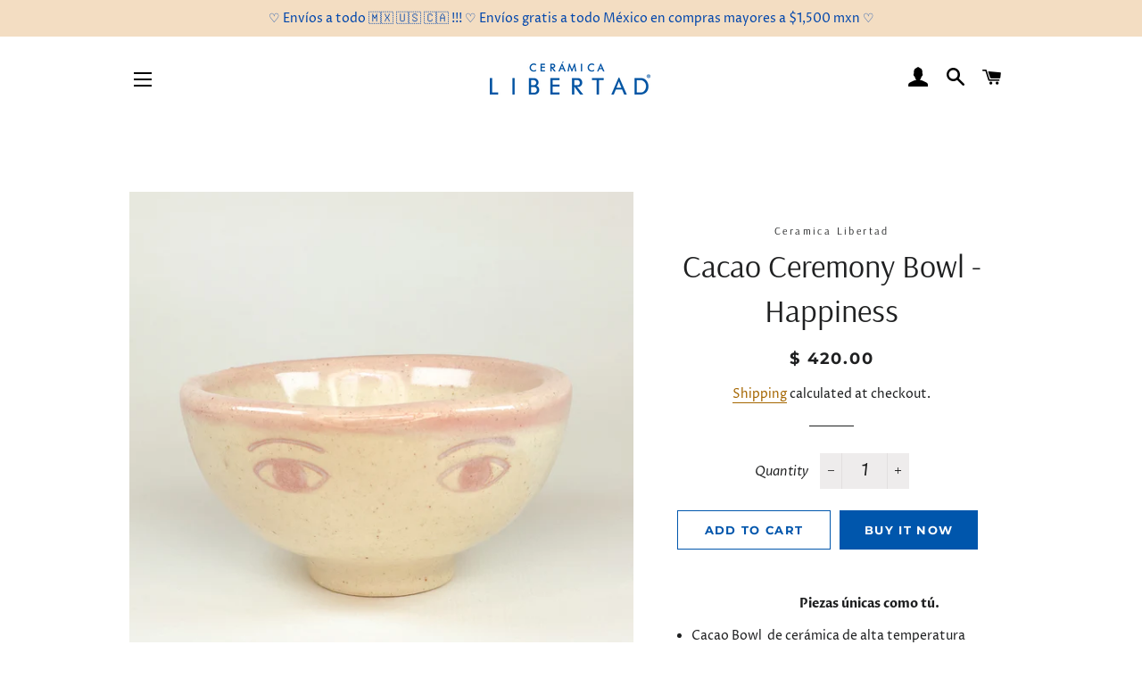

--- FILE ---
content_type: text/html; charset=utf-8
request_url: https://ceramicalibertad.com/en/products/cacao-bowl-happiness
body_size: 22441
content:
<!doctype html>
<html class="no-js" lang="en">
<head>

  <!-- Basic page needs ================================================== -->
  <meta charset="utf-8">
  <meta http-equiv="X-UA-Compatible" content="IE=edge,chrome=1">

<!-- Google Tag Manager -->
<script>(function(w,d,s,l,i){w[l]=w[l]||[];w[l].push({'gtm.start':
new Date().getTime(),event:'gtm.js'});var f=d.getElementsByTagName(s)[0],
j=d.createElement(s),dl=l!='dataLayer'?'&l='+l:'';j.async=true;j.src=
'https://www.googletagmanager.com/gtm.js?id='+i+dl;f.parentNode.insertBefore(j,f);
})(window,document,'script','dataLayer','GTM-TVGT89H');</script>
<!-- End Google Tag Manager -->
  
  
    <link rel="shortcut icon" href="//ceramicalibertad.com/cdn/shop/files/favicon_CLB3_32x32.png?v=1614745068" type="image/png" />
  

  <!-- Title and description ================================================== -->
  <title>
  Cacao Ceremony Bowl - Happiness &ndash; Cerámica Libertad
  </title>

  
  <meta name="description" content="                                               Piezas únicas como tú. Cacao Bowl  de cerámica de alta temperatura hecha a mano. Medidas 10 x 5.5 cm aprox. Todas las piezas tienen ligeras variaciones en el diseño y forma.">
  

  <!-- Helpers ================================================== -->
  <!-- /snippets/social-meta-tags.liquid -->




<meta property="og:site_name" content="Cerámica Libertad">
<meta property="og:url" content="https://ceramicalibertad.com/en/products/cacao-bowl-happiness">
<meta property="og:title" content="Cacao Ceremony Bowl - Happiness">
<meta property="og:type" content="product">
<meta property="og:description" content="                                               Piezas únicas como tú. Cacao Bowl  de cerámica de alta temperatura hecha a mano. Medidas 10 x 5.5 cm aprox. Todas las piezas tienen ligeras variaciones en el diseño y forma.">

  <meta property="og:price:amount" content="420.00">
  <meta property="og:price:currency" content="MXN">

<meta property="og:image" content="http://ceramicalibertad.com/cdn/shop/products/APC_1352_1200x1200.jpg?v=1656616375"><meta property="og:image" content="http://ceramicalibertad.com/cdn/shop/products/APC_1353_1200x1200.jpg?v=1656616376"><meta property="og:image" content="http://ceramicalibertad.com/cdn/shop/products/APC_1354_1200x1200.jpg?v=1656616375">
<meta property="og:image:secure_url" content="https://ceramicalibertad.com/cdn/shop/products/APC_1352_1200x1200.jpg?v=1656616375"><meta property="og:image:secure_url" content="https://ceramicalibertad.com/cdn/shop/products/APC_1353_1200x1200.jpg?v=1656616376"><meta property="og:image:secure_url" content="https://ceramicalibertad.com/cdn/shop/products/APC_1354_1200x1200.jpg?v=1656616375">


<meta name="twitter:card" content="summary_large_image">
<meta name="twitter:title" content="Cacao Ceremony Bowl - Happiness">
<meta name="twitter:description" content="                                               Piezas únicas como tú. Cacao Bowl  de cerámica de alta temperatura hecha a mano. Medidas 10 x 5.5 cm aprox. Todas las piezas tienen ligeras variaciones en el diseño y forma.">

  <link rel="canonical" href="https://ceramicalibertad.com/en/products/cacao-bowl-happiness">
  <meta name="viewport" content="width=device-width,initial-scale=1,shrink-to-fit=no">
  <meta name="theme-color" content="#0056ac">

  <!-- CSS ================================================== -->
  <link href="//ceramicalibertad.com/cdn/shop/t/2/assets/timber.scss.css?v=46526524561250975831759259469" rel="stylesheet" type="text/css" media="all" />
  <link href="//ceramicalibertad.com/cdn/shop/t/2/assets/theme.scss.css?v=64879819234957136861759259468" rel="stylesheet" type="text/css" media="all" />

  <!-- Sections ================================================== -->
  <script>
    window.theme = window.theme || {};
    theme.strings = {
      zoomClose: "Close (Esc)",
      zoomPrev: "Previous (Left arrow key)",
      zoomNext: "Next (Right arrow key)",
      moneyFormat: "$ {{amount}}",
      addressError: "Error looking up that address",
      addressNoResults: "No results for that address",
      addressQueryLimit: "You have exceeded the Google API usage limit. Consider upgrading to a \u003ca href=\"https:\/\/developers.google.com\/maps\/premium\/usage-limits\"\u003ePremium Plan\u003c\/a\u003e.",
      authError: "There was a problem authenticating your Google Maps account.",
      cartEmpty: "Your cart is currently empty.",
      cartCookie: "Enable cookies to use the shopping cart",
      cartSavings: "You're saving [savings]",
      productSlideLabel: "Slide [slide_number] of [slide_max]."
    };
    theme.settings = {
      cartType: "drawer",
      gridType: null
    };
  </script>

  <script src="//ceramicalibertad.com/cdn/shop/t/2/assets/jquery-2.2.3.min.js?v=58211863146907186831590450351" type="text/javascript"></script>

  <script src="//ceramicalibertad.com/cdn/shop/t/2/assets/lazysizes.min.js?v=155223123402716617051590450352" async="async"></script>

  <script src="//ceramicalibertad.com/cdn/shop/t/2/assets/theme.js?v=26671556834515932041590554566" defer="defer"></script>

  <!-- Header hook for plugins ================================================== -->
  <script>window.performance && window.performance.mark && window.performance.mark('shopify.content_for_header.start');</script><meta name="facebook-domain-verification" content="s5iak4h0swnwm00j9uy9hziki9ltfj">
<meta id="shopify-digital-wallet" name="shopify-digital-wallet" content="/26260045870/digital_wallets/dialog">
<meta name="shopify-checkout-api-token" content="de73ba73ba98daeca729b58081057859">
<meta id="in-context-paypal-metadata" data-shop-id="26260045870" data-venmo-supported="false" data-environment="production" data-locale="en_US" data-paypal-v4="true" data-currency="MXN">
<link rel="alternate" hreflang="x-default" href="https://ceramicalibertad.com/products/cacao-bowl-happiness">
<link rel="alternate" hreflang="es" href="https://ceramicalibertad.com/products/cacao-bowl-happiness">
<link rel="alternate" hreflang="en" href="https://ceramicalibertad.com/en/products/cacao-bowl-happiness">
<link rel="alternate" type="application/json+oembed" href="https://ceramicalibertad.com/en/products/cacao-bowl-happiness.oembed">
<script async="async" src="/checkouts/internal/preloads.js?locale=en-MX"></script>
<script id="shopify-features" type="application/json">{"accessToken":"de73ba73ba98daeca729b58081057859","betas":["rich-media-storefront-analytics"],"domain":"ceramicalibertad.com","predictiveSearch":true,"shopId":26260045870,"locale":"en"}</script>
<script>var Shopify = Shopify || {};
Shopify.shop = "ceramicalibertad.myshopify.com";
Shopify.locale = "en";
Shopify.currency = {"active":"MXN","rate":"1.0"};
Shopify.country = "MX";
Shopify.theme = {"name":"Brooklyn","id":82803458094,"schema_name":"Brooklyn","schema_version":"16.0.9","theme_store_id":730,"role":"main"};
Shopify.theme.handle = "null";
Shopify.theme.style = {"id":null,"handle":null};
Shopify.cdnHost = "ceramicalibertad.com/cdn";
Shopify.routes = Shopify.routes || {};
Shopify.routes.root = "/en/";</script>
<script type="module">!function(o){(o.Shopify=o.Shopify||{}).modules=!0}(window);</script>
<script>!function(o){function n(){var o=[];function n(){o.push(Array.prototype.slice.apply(arguments))}return n.q=o,n}var t=o.Shopify=o.Shopify||{};t.loadFeatures=n(),t.autoloadFeatures=n()}(window);</script>
<script id="shop-js-analytics" type="application/json">{"pageType":"product"}</script>
<script defer="defer" async type="module" src="//ceramicalibertad.com/cdn/shopifycloud/shop-js/modules/v2/client.init-shop-cart-sync_BT-GjEfc.en.esm.js"></script>
<script defer="defer" async type="module" src="//ceramicalibertad.com/cdn/shopifycloud/shop-js/modules/v2/chunk.common_D58fp_Oc.esm.js"></script>
<script defer="defer" async type="module" src="//ceramicalibertad.com/cdn/shopifycloud/shop-js/modules/v2/chunk.modal_xMitdFEc.esm.js"></script>
<script type="module">
  await import("//ceramicalibertad.com/cdn/shopifycloud/shop-js/modules/v2/client.init-shop-cart-sync_BT-GjEfc.en.esm.js");
await import("//ceramicalibertad.com/cdn/shopifycloud/shop-js/modules/v2/chunk.common_D58fp_Oc.esm.js");
await import("//ceramicalibertad.com/cdn/shopifycloud/shop-js/modules/v2/chunk.modal_xMitdFEc.esm.js");

  window.Shopify.SignInWithShop?.initShopCartSync?.({"fedCMEnabled":true,"windoidEnabled":true});

</script>
<script id="__st">var __st={"a":26260045870,"offset":-21600,"reqid":"fc5ac760-71bd-40f3-8ad4-830a3b6d83d3-1769373963","pageurl":"ceramicalibertad.com\/en\/products\/cacao-bowl-happiness","u":"17ad67d84ddd","p":"product","rtyp":"product","rid":7973913657575};</script>
<script>window.ShopifyPaypalV4VisibilityTracking = true;</script>
<script id="captcha-bootstrap">!function(){'use strict';const t='contact',e='account',n='new_comment',o=[[t,t],['blogs',n],['comments',n],[t,'customer']],c=[[e,'customer_login'],[e,'guest_login'],[e,'recover_customer_password'],[e,'create_customer']],r=t=>t.map((([t,e])=>`form[action*='/${t}']:not([data-nocaptcha='true']) input[name='form_type'][value='${e}']`)).join(','),a=t=>()=>t?[...document.querySelectorAll(t)].map((t=>t.form)):[];function s(){const t=[...o],e=r(t);return a(e)}const i='password',u='form_key',d=['recaptcha-v3-token','g-recaptcha-response','h-captcha-response',i],f=()=>{try{return window.sessionStorage}catch{return}},m='__shopify_v',_=t=>t.elements[u];function p(t,e,n=!1){try{const o=window.sessionStorage,c=JSON.parse(o.getItem(e)),{data:r}=function(t){const{data:e,action:n}=t;return t[m]||n?{data:e,action:n}:{data:t,action:n}}(c);for(const[e,n]of Object.entries(r))t.elements[e]&&(t.elements[e].value=n);n&&o.removeItem(e)}catch(o){console.error('form repopulation failed',{error:o})}}const l='form_type',E='cptcha';function T(t){t.dataset[E]=!0}const w=window,h=w.document,L='Shopify',v='ce_forms',y='captcha';let A=!1;((t,e)=>{const n=(g='f06e6c50-85a8-45c8-87d0-21a2b65856fe',I='https://cdn.shopify.com/shopifycloud/storefront-forms-hcaptcha/ce_storefront_forms_captcha_hcaptcha.v1.5.2.iife.js',D={infoText:'Protected by hCaptcha',privacyText:'Privacy',termsText:'Terms'},(t,e,n)=>{const o=w[L][v],c=o.bindForm;if(c)return c(t,g,e,D).then(n);var r;o.q.push([[t,g,e,D],n]),r=I,A||(h.body.append(Object.assign(h.createElement('script'),{id:'captcha-provider',async:!0,src:r})),A=!0)});var g,I,D;w[L]=w[L]||{},w[L][v]=w[L][v]||{},w[L][v].q=[],w[L][y]=w[L][y]||{},w[L][y].protect=function(t,e){n(t,void 0,e),T(t)},Object.freeze(w[L][y]),function(t,e,n,w,h,L){const[v,y,A,g]=function(t,e,n){const i=e?o:[],u=t?c:[],d=[...i,...u],f=r(d),m=r(i),_=r(d.filter((([t,e])=>n.includes(e))));return[a(f),a(m),a(_),s()]}(w,h,L),I=t=>{const e=t.target;return e instanceof HTMLFormElement?e:e&&e.form},D=t=>v().includes(t);t.addEventListener('submit',(t=>{const e=I(t);if(!e)return;const n=D(e)&&!e.dataset.hcaptchaBound&&!e.dataset.recaptchaBound,o=_(e),c=g().includes(e)&&(!o||!o.value);(n||c)&&t.preventDefault(),c&&!n&&(function(t){try{if(!f())return;!function(t){const e=f();if(!e)return;const n=_(t);if(!n)return;const o=n.value;o&&e.removeItem(o)}(t);const e=Array.from(Array(32),(()=>Math.random().toString(36)[2])).join('');!function(t,e){_(t)||t.append(Object.assign(document.createElement('input'),{type:'hidden',name:u})),t.elements[u].value=e}(t,e),function(t,e){const n=f();if(!n)return;const o=[...t.querySelectorAll(`input[type='${i}']`)].map((({name:t})=>t)),c=[...d,...o],r={};for(const[a,s]of new FormData(t).entries())c.includes(a)||(r[a]=s);n.setItem(e,JSON.stringify({[m]:1,action:t.action,data:r}))}(t,e)}catch(e){console.error('failed to persist form',e)}}(e),e.submit())}));const S=(t,e)=>{t&&!t.dataset[E]&&(n(t,e.some((e=>e===t))),T(t))};for(const o of['focusin','change'])t.addEventListener(o,(t=>{const e=I(t);D(e)&&S(e,y())}));const B=e.get('form_key'),M=e.get(l),P=B&&M;t.addEventListener('DOMContentLoaded',(()=>{const t=y();if(P)for(const e of t)e.elements[l].value===M&&p(e,B);[...new Set([...A(),...v().filter((t=>'true'===t.dataset.shopifyCaptcha))])].forEach((e=>S(e,t)))}))}(h,new URLSearchParams(w.location.search),n,t,e,['guest_login'])})(!0,!0)}();</script>
<script integrity="sha256-4kQ18oKyAcykRKYeNunJcIwy7WH5gtpwJnB7kiuLZ1E=" data-source-attribution="shopify.loadfeatures" defer="defer" src="//ceramicalibertad.com/cdn/shopifycloud/storefront/assets/storefront/load_feature-a0a9edcb.js" crossorigin="anonymous"></script>
<script data-source-attribution="shopify.dynamic_checkout.dynamic.init">var Shopify=Shopify||{};Shopify.PaymentButton=Shopify.PaymentButton||{isStorefrontPortableWallets:!0,init:function(){window.Shopify.PaymentButton.init=function(){};var t=document.createElement("script");t.src="https://ceramicalibertad.com/cdn/shopifycloud/portable-wallets/latest/portable-wallets.en.js",t.type="module",document.head.appendChild(t)}};
</script>
<script data-source-attribution="shopify.dynamic_checkout.buyer_consent">
  function portableWalletsHideBuyerConsent(e){var t=document.getElementById("shopify-buyer-consent"),n=document.getElementById("shopify-subscription-policy-button");t&&n&&(t.classList.add("hidden"),t.setAttribute("aria-hidden","true"),n.removeEventListener("click",e))}function portableWalletsShowBuyerConsent(e){var t=document.getElementById("shopify-buyer-consent"),n=document.getElementById("shopify-subscription-policy-button");t&&n&&(t.classList.remove("hidden"),t.removeAttribute("aria-hidden"),n.addEventListener("click",e))}window.Shopify?.PaymentButton&&(window.Shopify.PaymentButton.hideBuyerConsent=portableWalletsHideBuyerConsent,window.Shopify.PaymentButton.showBuyerConsent=portableWalletsShowBuyerConsent);
</script>
<script>
  function portableWalletsCleanup(e){e&&e.src&&console.error("Failed to load portable wallets script "+e.src);var t=document.querySelectorAll("shopify-accelerated-checkout .shopify-payment-button__skeleton, shopify-accelerated-checkout-cart .wallet-cart-button__skeleton"),e=document.getElementById("shopify-buyer-consent");for(let e=0;e<t.length;e++)t[e].remove();e&&e.remove()}function portableWalletsNotLoadedAsModule(e){e instanceof ErrorEvent&&"string"==typeof e.message&&e.message.includes("import.meta")&&"string"==typeof e.filename&&e.filename.includes("portable-wallets")&&(window.removeEventListener("error",portableWalletsNotLoadedAsModule),window.Shopify.PaymentButton.failedToLoad=e,"loading"===document.readyState?document.addEventListener("DOMContentLoaded",window.Shopify.PaymentButton.init):window.Shopify.PaymentButton.init())}window.addEventListener("error",portableWalletsNotLoadedAsModule);
</script>

<script type="module" src="https://ceramicalibertad.com/cdn/shopifycloud/portable-wallets/latest/portable-wallets.en.js" onError="portableWalletsCleanup(this)" crossorigin="anonymous"></script>
<script nomodule>
  document.addEventListener("DOMContentLoaded", portableWalletsCleanup);
</script>

<link id="shopify-accelerated-checkout-styles" rel="stylesheet" media="screen" href="https://ceramicalibertad.com/cdn/shopifycloud/portable-wallets/latest/accelerated-checkout-backwards-compat.css" crossorigin="anonymous">
<style id="shopify-accelerated-checkout-cart">
        #shopify-buyer-consent {
  margin-top: 1em;
  display: inline-block;
  width: 100%;
}

#shopify-buyer-consent.hidden {
  display: none;
}

#shopify-subscription-policy-button {
  background: none;
  border: none;
  padding: 0;
  text-decoration: underline;
  font-size: inherit;
  cursor: pointer;
}

#shopify-subscription-policy-button::before {
  box-shadow: none;
}

      </style>

<script>window.performance && window.performance.mark && window.performance.mark('shopify.content_for_header.end');</script>

  <script src="//ceramicalibertad.com/cdn/shop/t/2/assets/modernizr.min.js?v=21391054748206432451590450352" type="text/javascript"></script>

  
  

<script type="text/javascript">
	
		var productVICHandle = 'cacao-bowl-happiness';
	
	var isCartPage = false;
	
</script>
<link href="//ceramicalibertad.com/cdn/shop/t/2/assets/alert.css?v=135610300445096884681598580350" rel="stylesheet" type="text/css" media="all" />
<link href="//ceramicalibertad.com/cdn/shop/t/2/assets/variants-in-catalog.css?v=106550182518350331731598580352" rel="stylesheet" type="text/css" media="all" />
<script src="//ceramicalibertad.com/cdn/shop/t/2/assets/alert.js?v=10418052424899582361598580354" type="text/javascript"></script>
<script type="text/javascript">var show_type = '1';var combinations_or_variants = '1';var select_or_radio_combinations = '0';var select_or_radio = '0';var only_available_combinations = '1';var show_price_for_combination = '0';var show_variants_names = '1';var show_add_to_cart = '1';var show_product_count = '1';var add_to_cart_title = 'Add To Cart';var unavailable_title = 'Out Of Stock';var button_label_color = '#000000';var button_background_color = '#457da1';var mini_cart_path = '';var show_message = '0';var message_type = '0';var fixed_message_position = '0';var message_text = 'Product {LINKED_NAME} was successfully added to your shopping cart';var message_text_color = '#000000';var message_background_color = '#d4d4d4';var message_hide_time = '0';var message_font_size = '14';var change_images = '1';var change_prices = '1';var show_go_to_product = '0';var go_to_product_label = 'View Product';var button_go_to_product_label_color = '#000000';var button_go_to_product_background_color = '#457da1';var money_format = '$ ';var vic_money_format = '$ @@amount&&';</script><link href="https://monorail-edge.shopifysvc.com" rel="dns-prefetch">
<script>(function(){if ("sendBeacon" in navigator && "performance" in window) {try {var session_token_from_headers = performance.getEntriesByType('navigation')[0].serverTiming.find(x => x.name == '_s').description;} catch {var session_token_from_headers = undefined;}var session_cookie_matches = document.cookie.match(/_shopify_s=([^;]*)/);var session_token_from_cookie = session_cookie_matches && session_cookie_matches.length === 2 ? session_cookie_matches[1] : "";var session_token = session_token_from_headers || session_token_from_cookie || "";function handle_abandonment_event(e) {var entries = performance.getEntries().filter(function(entry) {return /monorail-edge.shopifysvc.com/.test(entry.name);});if (!window.abandonment_tracked && entries.length === 0) {window.abandonment_tracked = true;var currentMs = Date.now();var navigation_start = performance.timing.navigationStart;var payload = {shop_id: 26260045870,url: window.location.href,navigation_start,duration: currentMs - navigation_start,session_token,page_type: "product"};window.navigator.sendBeacon("https://monorail-edge.shopifysvc.com/v1/produce", JSON.stringify({schema_id: "online_store_buyer_site_abandonment/1.1",payload: payload,metadata: {event_created_at_ms: currentMs,event_sent_at_ms: currentMs}}));}}window.addEventListener('pagehide', handle_abandonment_event);}}());</script>
<script id="web-pixels-manager-setup">(function e(e,d,r,n,o){if(void 0===o&&(o={}),!Boolean(null===(a=null===(i=window.Shopify)||void 0===i?void 0:i.analytics)||void 0===a?void 0:a.replayQueue)){var i,a;window.Shopify=window.Shopify||{};var t=window.Shopify;t.analytics=t.analytics||{};var s=t.analytics;s.replayQueue=[],s.publish=function(e,d,r){return s.replayQueue.push([e,d,r]),!0};try{self.performance.mark("wpm:start")}catch(e){}var l=function(){var e={modern:/Edge?\/(1{2}[4-9]|1[2-9]\d|[2-9]\d{2}|\d{4,})\.\d+(\.\d+|)|Firefox\/(1{2}[4-9]|1[2-9]\d|[2-9]\d{2}|\d{4,})\.\d+(\.\d+|)|Chrom(ium|e)\/(9{2}|\d{3,})\.\d+(\.\d+|)|(Maci|X1{2}).+ Version\/(15\.\d+|(1[6-9]|[2-9]\d|\d{3,})\.\d+)([,.]\d+|)( \(\w+\)|)( Mobile\/\w+|) Safari\/|Chrome.+OPR\/(9{2}|\d{3,})\.\d+\.\d+|(CPU[ +]OS|iPhone[ +]OS|CPU[ +]iPhone|CPU IPhone OS|CPU iPad OS)[ +]+(15[._]\d+|(1[6-9]|[2-9]\d|\d{3,})[._]\d+)([._]\d+|)|Android:?[ /-](13[3-9]|1[4-9]\d|[2-9]\d{2}|\d{4,})(\.\d+|)(\.\d+|)|Android.+Firefox\/(13[5-9]|1[4-9]\d|[2-9]\d{2}|\d{4,})\.\d+(\.\d+|)|Android.+Chrom(ium|e)\/(13[3-9]|1[4-9]\d|[2-9]\d{2}|\d{4,})\.\d+(\.\d+|)|SamsungBrowser\/([2-9]\d|\d{3,})\.\d+/,legacy:/Edge?\/(1[6-9]|[2-9]\d|\d{3,})\.\d+(\.\d+|)|Firefox\/(5[4-9]|[6-9]\d|\d{3,})\.\d+(\.\d+|)|Chrom(ium|e)\/(5[1-9]|[6-9]\d|\d{3,})\.\d+(\.\d+|)([\d.]+$|.*Safari\/(?![\d.]+ Edge\/[\d.]+$))|(Maci|X1{2}).+ Version\/(10\.\d+|(1[1-9]|[2-9]\d|\d{3,})\.\d+)([,.]\d+|)( \(\w+\)|)( Mobile\/\w+|) Safari\/|Chrome.+OPR\/(3[89]|[4-9]\d|\d{3,})\.\d+\.\d+|(CPU[ +]OS|iPhone[ +]OS|CPU[ +]iPhone|CPU IPhone OS|CPU iPad OS)[ +]+(10[._]\d+|(1[1-9]|[2-9]\d|\d{3,})[._]\d+)([._]\d+|)|Android:?[ /-](13[3-9]|1[4-9]\d|[2-9]\d{2}|\d{4,})(\.\d+|)(\.\d+|)|Mobile Safari.+OPR\/([89]\d|\d{3,})\.\d+\.\d+|Android.+Firefox\/(13[5-9]|1[4-9]\d|[2-9]\d{2}|\d{4,})\.\d+(\.\d+|)|Android.+Chrom(ium|e)\/(13[3-9]|1[4-9]\d|[2-9]\d{2}|\d{4,})\.\d+(\.\d+|)|Android.+(UC? ?Browser|UCWEB|U3)[ /]?(15\.([5-9]|\d{2,})|(1[6-9]|[2-9]\d|\d{3,})\.\d+)\.\d+|SamsungBrowser\/(5\.\d+|([6-9]|\d{2,})\.\d+)|Android.+MQ{2}Browser\/(14(\.(9|\d{2,})|)|(1[5-9]|[2-9]\d|\d{3,})(\.\d+|))(\.\d+|)|K[Aa][Ii]OS\/(3\.\d+|([4-9]|\d{2,})\.\d+)(\.\d+|)/},d=e.modern,r=e.legacy,n=navigator.userAgent;return n.match(d)?"modern":n.match(r)?"legacy":"unknown"}(),u="modern"===l?"modern":"legacy",c=(null!=n?n:{modern:"",legacy:""})[u],f=function(e){return[e.baseUrl,"/wpm","/b",e.hashVersion,"modern"===e.buildTarget?"m":"l",".js"].join("")}({baseUrl:d,hashVersion:r,buildTarget:u}),m=function(e){var d=e.version,r=e.bundleTarget,n=e.surface,o=e.pageUrl,i=e.monorailEndpoint;return{emit:function(e){var a=e.status,t=e.errorMsg,s=(new Date).getTime(),l=JSON.stringify({metadata:{event_sent_at_ms:s},events:[{schema_id:"web_pixels_manager_load/3.1",payload:{version:d,bundle_target:r,page_url:o,status:a,surface:n,error_msg:t},metadata:{event_created_at_ms:s}}]});if(!i)return console&&console.warn&&console.warn("[Web Pixels Manager] No Monorail endpoint provided, skipping logging."),!1;try{return self.navigator.sendBeacon.bind(self.navigator)(i,l)}catch(e){}var u=new XMLHttpRequest;try{return u.open("POST",i,!0),u.setRequestHeader("Content-Type","text/plain"),u.send(l),!0}catch(e){return console&&console.warn&&console.warn("[Web Pixels Manager] Got an unhandled error while logging to Monorail."),!1}}}}({version:r,bundleTarget:l,surface:e.surface,pageUrl:self.location.href,monorailEndpoint:e.monorailEndpoint});try{o.browserTarget=l,function(e){var d=e.src,r=e.async,n=void 0===r||r,o=e.onload,i=e.onerror,a=e.sri,t=e.scriptDataAttributes,s=void 0===t?{}:t,l=document.createElement("script"),u=document.querySelector("head"),c=document.querySelector("body");if(l.async=n,l.src=d,a&&(l.integrity=a,l.crossOrigin="anonymous"),s)for(var f in s)if(Object.prototype.hasOwnProperty.call(s,f))try{l.dataset[f]=s[f]}catch(e){}if(o&&l.addEventListener("load",o),i&&l.addEventListener("error",i),u)u.appendChild(l);else{if(!c)throw new Error("Did not find a head or body element to append the script");c.appendChild(l)}}({src:f,async:!0,onload:function(){if(!function(){var e,d;return Boolean(null===(d=null===(e=window.Shopify)||void 0===e?void 0:e.analytics)||void 0===d?void 0:d.initialized)}()){var d=window.webPixelsManager.init(e)||void 0;if(d){var r=window.Shopify.analytics;r.replayQueue.forEach((function(e){var r=e[0],n=e[1],o=e[2];d.publishCustomEvent(r,n,o)})),r.replayQueue=[],r.publish=d.publishCustomEvent,r.visitor=d.visitor,r.initialized=!0}}},onerror:function(){return m.emit({status:"failed",errorMsg:"".concat(f," has failed to load")})},sri:function(e){var d=/^sha384-[A-Za-z0-9+/=]+$/;return"string"==typeof e&&d.test(e)}(c)?c:"",scriptDataAttributes:o}),m.emit({status:"loading"})}catch(e){m.emit({status:"failed",errorMsg:(null==e?void 0:e.message)||"Unknown error"})}}})({shopId: 26260045870,storefrontBaseUrl: "https://ceramicalibertad.com",extensionsBaseUrl: "https://extensions.shopifycdn.com/cdn/shopifycloud/web-pixels-manager",monorailEndpoint: "https://monorail-edge.shopifysvc.com/unstable/produce_batch",surface: "storefront-renderer",enabledBetaFlags: ["2dca8a86"],webPixelsConfigList: [{"id":"107839719","configuration":"{\"pixel_id\":\"2498696177106438\",\"pixel_type\":\"facebook_pixel\",\"metaapp_system_user_token\":\"-\"}","eventPayloadVersion":"v1","runtimeContext":"OPEN","scriptVersion":"ca16bc87fe92b6042fbaa3acc2fbdaa6","type":"APP","apiClientId":2329312,"privacyPurposes":["ANALYTICS","MARKETING","SALE_OF_DATA"],"dataSharingAdjustments":{"protectedCustomerApprovalScopes":["read_customer_address","read_customer_email","read_customer_name","read_customer_personal_data","read_customer_phone"]}},{"id":"shopify-app-pixel","configuration":"{}","eventPayloadVersion":"v1","runtimeContext":"STRICT","scriptVersion":"0450","apiClientId":"shopify-pixel","type":"APP","privacyPurposes":["ANALYTICS","MARKETING"]},{"id":"shopify-custom-pixel","eventPayloadVersion":"v1","runtimeContext":"LAX","scriptVersion":"0450","apiClientId":"shopify-pixel","type":"CUSTOM","privacyPurposes":["ANALYTICS","MARKETING"]}],isMerchantRequest: false,initData: {"shop":{"name":"Cerámica Libertad","paymentSettings":{"currencyCode":"MXN"},"myshopifyDomain":"ceramicalibertad.myshopify.com","countryCode":"MX","storefrontUrl":"https:\/\/ceramicalibertad.com\/en"},"customer":null,"cart":null,"checkout":null,"productVariants":[{"price":{"amount":420.0,"currencyCode":"MXN"},"product":{"title":"Cacao Ceremony Bowl - Happiness","vendor":"Ceramica Libertad","id":"7973913657575","untranslatedTitle":"Cacao Ceremony Bowl - Happiness","url":"\/en\/products\/cacao-bowl-happiness","type":"BOWL"},"id":"43860576600295","image":{"src":"\/\/ceramicalibertad.com\/cdn\/shop\/products\/APC_1352.jpg?v=1656616375"},"sku":"","title":"Default Title","untranslatedTitle":"Default Title"}],"purchasingCompany":null},},"https://ceramicalibertad.com/cdn","fcfee988w5aeb613cpc8e4bc33m6693e112",{"modern":"","legacy":""},{"shopId":"26260045870","storefrontBaseUrl":"https:\/\/ceramicalibertad.com","extensionBaseUrl":"https:\/\/extensions.shopifycdn.com\/cdn\/shopifycloud\/web-pixels-manager","surface":"storefront-renderer","enabledBetaFlags":"[\"2dca8a86\"]","isMerchantRequest":"false","hashVersion":"fcfee988w5aeb613cpc8e4bc33m6693e112","publish":"custom","events":"[[\"page_viewed\",{}],[\"product_viewed\",{\"productVariant\":{\"price\":{\"amount\":420.0,\"currencyCode\":\"MXN\"},\"product\":{\"title\":\"Cacao Ceremony Bowl - Happiness\",\"vendor\":\"Ceramica Libertad\",\"id\":\"7973913657575\",\"untranslatedTitle\":\"Cacao Ceremony Bowl - Happiness\",\"url\":\"\/en\/products\/cacao-bowl-happiness\",\"type\":\"BOWL\"},\"id\":\"43860576600295\",\"image\":{\"src\":\"\/\/ceramicalibertad.com\/cdn\/shop\/products\/APC_1352.jpg?v=1656616375\"},\"sku\":\"\",\"title\":\"Default Title\",\"untranslatedTitle\":\"Default Title\"}}]]"});</script><script>
  window.ShopifyAnalytics = window.ShopifyAnalytics || {};
  window.ShopifyAnalytics.meta = window.ShopifyAnalytics.meta || {};
  window.ShopifyAnalytics.meta.currency = 'MXN';
  var meta = {"product":{"id":7973913657575,"gid":"gid:\/\/shopify\/Product\/7973913657575","vendor":"Ceramica Libertad","type":"BOWL","handle":"cacao-bowl-happiness","variants":[{"id":43860576600295,"price":42000,"name":"Cacao Ceremony Bowl - Happiness","public_title":null,"sku":""}],"remote":false},"page":{"pageType":"product","resourceType":"product","resourceId":7973913657575,"requestId":"fc5ac760-71bd-40f3-8ad4-830a3b6d83d3-1769373963"}};
  for (var attr in meta) {
    window.ShopifyAnalytics.meta[attr] = meta[attr];
  }
</script>
<script class="analytics">
  (function () {
    var customDocumentWrite = function(content) {
      var jquery = null;

      if (window.jQuery) {
        jquery = window.jQuery;
      } else if (window.Checkout && window.Checkout.$) {
        jquery = window.Checkout.$;
      }

      if (jquery) {
        jquery('body').append(content);
      }
    };

    var hasLoggedConversion = function(token) {
      if (token) {
        return document.cookie.indexOf('loggedConversion=' + token) !== -1;
      }
      return false;
    }

    var setCookieIfConversion = function(token) {
      if (token) {
        var twoMonthsFromNow = new Date(Date.now());
        twoMonthsFromNow.setMonth(twoMonthsFromNow.getMonth() + 2);

        document.cookie = 'loggedConversion=' + token + '; expires=' + twoMonthsFromNow;
      }
    }

    var trekkie = window.ShopifyAnalytics.lib = window.trekkie = window.trekkie || [];
    if (trekkie.integrations) {
      return;
    }
    trekkie.methods = [
      'identify',
      'page',
      'ready',
      'track',
      'trackForm',
      'trackLink'
    ];
    trekkie.factory = function(method) {
      return function() {
        var args = Array.prototype.slice.call(arguments);
        args.unshift(method);
        trekkie.push(args);
        return trekkie;
      };
    };
    for (var i = 0; i < trekkie.methods.length; i++) {
      var key = trekkie.methods[i];
      trekkie[key] = trekkie.factory(key);
    }
    trekkie.load = function(config) {
      trekkie.config = config || {};
      trekkie.config.initialDocumentCookie = document.cookie;
      var first = document.getElementsByTagName('script')[0];
      var script = document.createElement('script');
      script.type = 'text/javascript';
      script.onerror = function(e) {
        var scriptFallback = document.createElement('script');
        scriptFallback.type = 'text/javascript';
        scriptFallback.onerror = function(error) {
                var Monorail = {
      produce: function produce(monorailDomain, schemaId, payload) {
        var currentMs = new Date().getTime();
        var event = {
          schema_id: schemaId,
          payload: payload,
          metadata: {
            event_created_at_ms: currentMs,
            event_sent_at_ms: currentMs
          }
        };
        return Monorail.sendRequest("https://" + monorailDomain + "/v1/produce", JSON.stringify(event));
      },
      sendRequest: function sendRequest(endpointUrl, payload) {
        // Try the sendBeacon API
        if (window && window.navigator && typeof window.navigator.sendBeacon === 'function' && typeof window.Blob === 'function' && !Monorail.isIos12()) {
          var blobData = new window.Blob([payload], {
            type: 'text/plain'
          });

          if (window.navigator.sendBeacon(endpointUrl, blobData)) {
            return true;
          } // sendBeacon was not successful

        } // XHR beacon

        var xhr = new XMLHttpRequest();

        try {
          xhr.open('POST', endpointUrl);
          xhr.setRequestHeader('Content-Type', 'text/plain');
          xhr.send(payload);
        } catch (e) {
          console.log(e);
        }

        return false;
      },
      isIos12: function isIos12() {
        return window.navigator.userAgent.lastIndexOf('iPhone; CPU iPhone OS 12_') !== -1 || window.navigator.userAgent.lastIndexOf('iPad; CPU OS 12_') !== -1;
      }
    };
    Monorail.produce('monorail-edge.shopifysvc.com',
      'trekkie_storefront_load_errors/1.1',
      {shop_id: 26260045870,
      theme_id: 82803458094,
      app_name: "storefront",
      context_url: window.location.href,
      source_url: "//ceramicalibertad.com/cdn/s/trekkie.storefront.8d95595f799fbf7e1d32231b9a28fd43b70c67d3.min.js"});

        };
        scriptFallback.async = true;
        scriptFallback.src = '//ceramicalibertad.com/cdn/s/trekkie.storefront.8d95595f799fbf7e1d32231b9a28fd43b70c67d3.min.js';
        first.parentNode.insertBefore(scriptFallback, first);
      };
      script.async = true;
      script.src = '//ceramicalibertad.com/cdn/s/trekkie.storefront.8d95595f799fbf7e1d32231b9a28fd43b70c67d3.min.js';
      first.parentNode.insertBefore(script, first);
    };
    trekkie.load(
      {"Trekkie":{"appName":"storefront","development":false,"defaultAttributes":{"shopId":26260045870,"isMerchantRequest":null,"themeId":82803458094,"themeCityHash":"5387829472016496152","contentLanguage":"en","currency":"MXN","eventMetadataId":"102c5638-95da-46f4-a685-7b1efaafa3ad"},"isServerSideCookieWritingEnabled":true,"monorailRegion":"shop_domain","enabledBetaFlags":["65f19447"]},"Session Attribution":{},"S2S":{"facebookCapiEnabled":true,"source":"trekkie-storefront-renderer","apiClientId":580111}}
    );

    var loaded = false;
    trekkie.ready(function() {
      if (loaded) return;
      loaded = true;

      window.ShopifyAnalytics.lib = window.trekkie;

      var originalDocumentWrite = document.write;
      document.write = customDocumentWrite;
      try { window.ShopifyAnalytics.merchantGoogleAnalytics.call(this); } catch(error) {};
      document.write = originalDocumentWrite;

      window.ShopifyAnalytics.lib.page(null,{"pageType":"product","resourceType":"product","resourceId":7973913657575,"requestId":"fc5ac760-71bd-40f3-8ad4-830a3b6d83d3-1769373963","shopifyEmitted":true});

      var match = window.location.pathname.match(/checkouts\/(.+)\/(thank_you|post_purchase)/)
      var token = match? match[1]: undefined;
      if (!hasLoggedConversion(token)) {
        setCookieIfConversion(token);
        window.ShopifyAnalytics.lib.track("Viewed Product",{"currency":"MXN","variantId":43860576600295,"productId":7973913657575,"productGid":"gid:\/\/shopify\/Product\/7973913657575","name":"Cacao Ceremony Bowl - Happiness","price":"420.00","sku":"","brand":"Ceramica Libertad","variant":null,"category":"BOWL","nonInteraction":true,"remote":false},undefined,undefined,{"shopifyEmitted":true});
      window.ShopifyAnalytics.lib.track("monorail:\/\/trekkie_storefront_viewed_product\/1.1",{"currency":"MXN","variantId":43860576600295,"productId":7973913657575,"productGid":"gid:\/\/shopify\/Product\/7973913657575","name":"Cacao Ceremony Bowl - Happiness","price":"420.00","sku":"","brand":"Ceramica Libertad","variant":null,"category":"BOWL","nonInteraction":true,"remote":false,"referer":"https:\/\/ceramicalibertad.com\/en\/products\/cacao-bowl-happiness"});
      }
    });


        var eventsListenerScript = document.createElement('script');
        eventsListenerScript.async = true;
        eventsListenerScript.src = "//ceramicalibertad.com/cdn/shopifycloud/storefront/assets/shop_events_listener-3da45d37.js";
        document.getElementsByTagName('head')[0].appendChild(eventsListenerScript);

})();</script>
  <script>
  if (!window.ga || (window.ga && typeof window.ga !== 'function')) {
    window.ga = function ga() {
      (window.ga.q = window.ga.q || []).push(arguments);
      if (window.Shopify && window.Shopify.analytics && typeof window.Shopify.analytics.publish === 'function') {
        window.Shopify.analytics.publish("ga_stub_called", {}, {sendTo: "google_osp_migration"});
      }
      console.error("Shopify's Google Analytics stub called with:", Array.from(arguments), "\nSee https://help.shopify.com/manual/promoting-marketing/pixels/pixel-migration#google for more information.");
    };
    if (window.Shopify && window.Shopify.analytics && typeof window.Shopify.analytics.publish === 'function') {
      window.Shopify.analytics.publish("ga_stub_initialized", {}, {sendTo: "google_osp_migration"});
    }
  }
</script>
<script
  defer
  src="https://ceramicalibertad.com/cdn/shopifycloud/perf-kit/shopify-perf-kit-3.0.4.min.js"
  data-application="storefront-renderer"
  data-shop-id="26260045870"
  data-render-region="gcp-us-east1"
  data-page-type="product"
  data-theme-instance-id="82803458094"
  data-theme-name="Brooklyn"
  data-theme-version="16.0.9"
  data-monorail-region="shop_domain"
  data-resource-timing-sampling-rate="10"
  data-shs="true"
  data-shs-beacon="true"
  data-shs-export-with-fetch="true"
  data-shs-logs-sample-rate="1"
  data-shs-beacon-endpoint="https://ceramicalibertad.com/api/collect"
></script>
</head>


<body id="cacao-ceremony-bowl-happiness" class="template-product">

  <!-- Google Tag Manager (noscript) -->
<noscript><iframe src="https://www.googletagmanager.com/ns.html?id=GTM-TVGT89H"
height="0" width="0" style="display:none;visibility:hidden"></iframe></noscript>
<!-- End Google Tag Manager (noscript) -->

  <div id="shopify-section-header" class="shopify-section"><style data-shopify>.header-wrapper .site-nav__link,
  .header-wrapper .site-header__logo a,
  .header-wrapper .site-nav__dropdown-link,
  .header-wrapper .site-nav--has-dropdown > a.nav-focus,
  .header-wrapper .site-nav--has-dropdown.nav-hover > a,
  .header-wrapper .site-nav--has-dropdown:hover > a {
    color: #000000;
  }

  .header-wrapper .site-header__logo a:hover,
  .header-wrapper .site-header__logo a:focus,
  .header-wrapper .site-nav__link:hover,
  .header-wrapper .site-nav__link:focus,
  .header-wrapper .site-nav--has-dropdown a:hover,
  .header-wrapper .site-nav--has-dropdown > a.nav-focus:hover,
  .header-wrapper .site-nav--has-dropdown > a.nav-focus:focus,
  .header-wrapper .site-nav--has-dropdown .site-nav__link:hover,
  .header-wrapper .site-nav--has-dropdown .site-nav__link:focus,
  .header-wrapper .site-nav--has-dropdown.nav-hover > a:hover,
  .header-wrapper .site-nav__dropdown a:focus {
    color: rgba(0, 0, 0, 0.75);
  }

  .header-wrapper .burger-icon,
  .header-wrapper .site-nav--has-dropdown:hover > a:before,
  .header-wrapper .site-nav--has-dropdown > a.nav-focus:before,
  .header-wrapper .site-nav--has-dropdown.nav-hover > a:before {
    background: #000000;
  }

  .header-wrapper .site-nav__link:hover .burger-icon {
    background: rgba(0, 0, 0, 0.75);
  }

  .site-header__logo img {
    max-width: 180px;
  }

  @media screen and (max-width: 768px) {
    .site-header__logo img {
      max-width: 100%;
    }
  }</style><div data-section-id="header" data-section-type="header-section" data-template="product">
  <div id="NavDrawer" class="drawer drawer--left">
      <div class="drawer__inner drawer-left__inner">

    
      <!-- /snippets/search-bar.liquid -->





<form action="/en/search" method="get" class="input-group search-bar search-bar--drawer" role="search">
  
  <input type="search" name="q" value="" placeholder="Search our store" class="input-group-field" aria-label="Search our store">
  <span class="input-group-btn">
    <button type="submit" class="btn--secondary icon-fallback-text">
      <span class="icon icon-search" aria-hidden="true"></span>
      <span class="fallback-text">Search</span>
    </button>
  </span>
</form>

    

    <ul class="mobile-nav">
      
        
          <li class="mobile-nav__item">
            <div class="mobile-nav__has-sublist">
              <a
                href="/en/collections"
                class="mobile-nav__link"
                id="Label-1"
                >Catálogo</a>
              <div class="mobile-nav__toggle">
                <button type="button" class="mobile-nav__toggle-btn icon-fallback-text" aria-controls="Linklist-1" aria-expanded="false">
                  <span class="icon-fallback-text mobile-nav__toggle-open">
                    <span class="icon icon-plus" aria-hidden="true"></span>
                    <span class="fallback-text">Expand submenu Catálogo</span>
                  </span>
                  <span class="icon-fallback-text mobile-nav__toggle-close">
                    <span class="icon icon-minus" aria-hidden="true"></span>
                    <span class="fallback-text">Collapse submenu Catálogo</span>
                  </span>
                </button>
              </div>
            </div>
            <ul class="mobile-nav__sublist" id="Linklist-1" aria-labelledby="Label-1" role="navigation">
              
              
                
                <li class="mobile-nav__item">
                  <div class="mobile-nav__has-sublist">
                    <a
                      href="/en/collections/tazas"
                      class="mobile-nav__link"
                      id="Label-1-1"
                      >
                        Tazas
                    </a>
                    <div class="mobile-nav__toggle">
                      <button type="button" class="mobile-nav__toggle-btn icon-fallback-text" aria-controls="Linklist-1-1" aria-expanded="false">
                        <span class="icon-fallback-text mobile-nav__toggle-open">
                          <span class="icon icon-plus" aria-hidden="true"></span>
                          <span class="fallback-text">Expand submenu Catálogo</span>
                        </span>
                        <span class="icon-fallback-text mobile-nav__toggle-close">
                          <span class="icon icon-minus" aria-hidden="true"></span>
                          <span class="fallback-text">Collapse submenu Catálogo</span>
                        </span>
                      </button>
                    </div>
                  </div>
                  <ul class="mobile-nav__sublist mobile-nav__subsublist" id="Linklist-1-1" aria-labelledby="Label-1-1" role="navigation">
                    
                      <li class="mobile-nav__item">
                        <a
                          href="/en/collections/tazas"
                          class="mobile-nav__link"
                          >
                            Tazas Libertad
                        </a>
                      </li>
                    
                      <li class="mobile-nav__item">
                        <a
                          href="/en/collections/tazas-de-mago"
                          class="mobile-nav__link"
                          >
                            Tazas de Magos
                        </a>
                      </li>
                    
                      <li class="mobile-nav__item">
                        <a
                          href="/en/collections/taza-lonjita"
                          class="mobile-nav__link"
                          >
                            Tazas Lonjita
                        </a>
                      </li>
                    
                      <li class="mobile-nav__item">
                        <a
                          href="/en/collections/tazas-bracitos"
                          class="mobile-nav__link"
                          >
                            Tazas Bracitos
                        </a>
                      </li>
                    
                  </ul>
                </li>
                
              
                
                <li class="mobile-nav__item">
                  <div class="mobile-nav__has-sublist">
                    <a
                      href="/en/collections/platos"
                      class="mobile-nav__link"
                      id="Label-1-2"
                      >
                        Platos
                    </a>
                    <div class="mobile-nav__toggle">
                      <button type="button" class="mobile-nav__toggle-btn icon-fallback-text" aria-controls="Linklist-1-2" aria-expanded="false">
                        <span class="icon-fallback-text mobile-nav__toggle-open">
                          <span class="icon icon-plus" aria-hidden="true"></span>
                          <span class="fallback-text">Expand submenu Catálogo</span>
                        </span>
                        <span class="icon-fallback-text mobile-nav__toggle-close">
                          <span class="icon icon-minus" aria-hidden="true"></span>
                          <span class="fallback-text">Collapse submenu Catálogo</span>
                        </span>
                      </button>
                    </div>
                  </div>
                  <ul class="mobile-nav__sublist mobile-nav__subsublist" id="Linklist-1-2" aria-labelledby="Label-1-2" role="navigation">
                    
                      <li class="mobile-nav__item">
                        <a
                          href="/en/collections/plato-corazon"
                          class="mobile-nav__link"
                          >
                            Platos Corazón
                        </a>
                      </li>
                    
                      <li class="mobile-nav__item">
                        <a
                          href="/en/collections/platos-luna"
                          class="mobile-nav__link"
                          >
                            Platos Luna
                        </a>
                      </li>
                    
                      <li class="mobile-nav__item">
                        <a
                          href="/en/collections/platos-grandes"
                          class="mobile-nav__link"
                          >
                            Platos Grandes
                        </a>
                      </li>
                    
                      <li class="mobile-nav__item">
                        <a
                          href="/en/collections/platos-medianos"
                          class="mobile-nav__link"
                          >
                            Platos Medianos
                        </a>
                      </li>
                    
                      <li class="mobile-nav__item">
                        <a
                          href="/en/collections/platos-postreros"
                          class="mobile-nav__link"
                          >
                            Platos Postreros
                        </a>
                      </li>
                    
                      <li class="mobile-nav__item">
                        <a
                          href="/en/collections/platos-chicos"
                          class="mobile-nav__link"
                          >
                            Platos Chicos
                        </a>
                      </li>
                    
                      <li class="mobile-nav__item">
                        <a
                          href="/en/collections/platos-gatitos"
                          class="mobile-nav__link"
                          >
                            Platos Gatitos
                        </a>
                      </li>
                    
                  </ul>
                </li>
                
              
                
                <li class="mobile-nav__item">
                  <div class="mobile-nav__has-sublist">
                    <a
                      href="/en/collections/bowls"
                      class="mobile-nav__link"
                      id="Label-1-3"
                      >
                        Bowls
                    </a>
                    <div class="mobile-nav__toggle">
                      <button type="button" class="mobile-nav__toggle-btn icon-fallback-text" aria-controls="Linklist-1-3" aria-expanded="false">
                        <span class="icon-fallback-text mobile-nav__toggle-open">
                          <span class="icon icon-plus" aria-hidden="true"></span>
                          <span class="fallback-text">Expand submenu Catálogo</span>
                        </span>
                        <span class="icon-fallback-text mobile-nav__toggle-close">
                          <span class="icon icon-minus" aria-hidden="true"></span>
                          <span class="fallback-text">Collapse submenu Catálogo</span>
                        </span>
                      </button>
                    </div>
                  </div>
                  <ul class="mobile-nav__sublist mobile-nav__subsublist" id="Linklist-1-3" aria-labelledby="Label-1-3" role="navigation">
                    
                      <li class="mobile-nav__item">
                        <a
                          href="/en/collections/bowls-grandes"
                          class="mobile-nav__link"
                          >
                            Bowls Grandes
                        </a>
                      </li>
                    
                      <li class="mobile-nav__item">
                        <a
                          href="/en/collections/bowls-medianos"
                          class="mobile-nav__link"
                          >
                            Bowls Medianos
                        </a>
                      </li>
                    
                      <li class="mobile-nav__item">
                        <a
                          href="/en/collections/bowls-chicos"
                          class="mobile-nav__link"
                          >
                            Bowls Chicos
                        </a>
                      </li>
                    
                      <li class="mobile-nav__item">
                        <a
                          href="/en/collections/cacao-ceremony-bowl"
                          class="mobile-nav__link"
                          >
                            Cacao Ceremony Bowl
                        </a>
                      </li>
                    
                      <li class="mobile-nav__item">
                        <a
                          href="/en/collections/bowl-joyero-multiusos"
                          class="mobile-nav__link"
                          >
                            Bowl Joyero Multiusos
                        </a>
                      </li>
                    
                  </ul>
                </li>
                
              
                
                <li class="mobile-nav__item">
                  <a
                    href="/en/collections/%F0%9F%8D%93%F0%9F%8C%BAfruti-floripondia%F0%9F%8C%BA%F0%9F%8D%93"
                    class="mobile-nav__link"
                    >
                      FRUTI•FLORIPONDIA
                  </a>
                </li>
                
              
                
                <li class="mobile-nav__item">
                  <div class="mobile-nav__has-sublist">
                    <a
                      href="/en/collections/tazito-espresso-mezcal"
                      class="mobile-nav__link"
                      id="Label-1-5"
                      >
                        Tazito Espresso/Mezcal
                    </a>
                    <div class="mobile-nav__toggle">
                      <button type="button" class="mobile-nav__toggle-btn icon-fallback-text" aria-controls="Linklist-1-5" aria-expanded="false">
                        <span class="icon-fallback-text mobile-nav__toggle-open">
                          <span class="icon icon-plus" aria-hidden="true"></span>
                          <span class="fallback-text">Expand submenu Catálogo</span>
                        </span>
                        <span class="icon-fallback-text mobile-nav__toggle-close">
                          <span class="icon icon-minus" aria-hidden="true"></span>
                          <span class="fallback-text">Collapse submenu Catálogo</span>
                        </span>
                      </button>
                    </div>
                  </div>
                  <ul class="mobile-nav__sublist mobile-nav__subsublist" id="Linklist-1-5" aria-labelledby="Label-1-5" role="navigation">
                    
                      <li class="mobile-nav__item">
                        <a
                          href="/en/collections/tazito-espresso-mezcal"
                          class="mobile-nav__link"
                          >
                            Tazitos Espresso/Mezcal
                        </a>
                      </li>
                    
                      <li class="mobile-nav__item">
                        <a
                          href="/en/collections/tazitos-cuencos-1"
                          class="mobile-nav__link"
                          >
                            Tazitos Cuencos
                        </a>
                      </li>
                    
                  </ul>
                </li>
                
              
                
                <li class="mobile-nav__item">
                  <a
                    href="/en/collections/%E2%9C%A8copaleras-seres-de-luz%E2%9C%A8/COPALERAS"
                    class="mobile-nav__link"
                    >
                      Copaleras
                  </a>
                </li>
                
              
                
                <li class="mobile-nav__item">
                  <a
                    href="/en/collections/reyno-fungi"
                    class="mobile-nav__link"
                    >
                      Reino Fungi
                  </a>
                </li>
                
              
                
                <li class="mobile-nav__item">
                  <a
                    href="/en/collections/fantasmitas"
                    class="mobile-nav__link"
                    >
                      Fantasmitas
                  </a>
                </li>
                
              
                
                <li class="mobile-nav__item">
                  <a
                    href="/en/collections/piezas-especiales"
                    class="mobile-nav__link"
                    >
                      Piezas especiales ✰
                  </a>
                </li>
                
              
                
                <li class="mobile-nav__item">
                  <a
                    href="/en/collections/lamparas/lamparas"
                    class="mobile-nav__link"
                    >
                      Lámparas ✦
                  </a>
                </li>
                
              
                
                <li class="mobile-nav__item">
                  <a
                    href="/en/collections/goodies-for-the-spirit"
                    class="mobile-nav__link"
                    >
                      Goodies for the spirit
                  </a>
                </li>
                
              
                
                <li class="mobile-nav__item">
                  <a
                    href="/en/collections/cucharas"
                    class="mobile-nav__link"
                    >
                      Cucharas
                  </a>
                </li>
                
              
                
                <li class="mobile-nav__item">
                  <a
                    href="/en/collections/velas-magicas"
                    class="mobile-nav__link"
                    >
                      Velas Mágicas
                  </a>
                </li>
                
              
                
                <li class="mobile-nav__item">
                  <a
                    href="/en/collections/vasito-de-ceramica"
                    class="mobile-nav__link"
                    >
                      Vasitos
                  </a>
                </li>
                
              
                
                <li class="mobile-nav__item">
                  <a
                    href="/en/collections/macetas"
                    class="mobile-nav__link"
                    >
                      Macetas
                  </a>
                </li>
                
              
                
                <li class="mobile-nav__item">
                  <a
                    href="/en/collections/workshops"
                    class="mobile-nav__link"
                    >
                      Talleres
                  </a>
                </li>
                
              
                
                <li class="mobile-nav__item">
                  <div class="mobile-nav__has-sublist">
                    <a
                      href="/en/collections/gran-florero-companero-1"
                      class="mobile-nav__link"
                      id="Label-1-17"
                      >
                        Floreros✿
                    </a>
                    <div class="mobile-nav__toggle">
                      <button type="button" class="mobile-nav__toggle-btn icon-fallback-text" aria-controls="Linklist-1-17" aria-expanded="false">
                        <span class="icon-fallback-text mobile-nav__toggle-open">
                          <span class="icon icon-plus" aria-hidden="true"></span>
                          <span class="fallback-text">Expand submenu Catálogo</span>
                        </span>
                        <span class="icon-fallback-text mobile-nav__toggle-close">
                          <span class="icon icon-minus" aria-hidden="true"></span>
                          <span class="fallback-text">Collapse submenu Catálogo</span>
                        </span>
                      </button>
                    </div>
                  </div>
                  <ul class="mobile-nav__sublist mobile-nav__subsublist" id="Linklist-1-17" aria-labelledby="Label-1-17" role="navigation">
                    
                      <li class="mobile-nav__item">
                        <a
                          href="/en/collections/gran-florero-companero-1"
                          class="mobile-nav__link"
                          >
                            Gran Florero Compañero 
                        </a>
                      </li>
                    
                      <li class="mobile-nav__item">
                        <a
                          href="/en/collections/florero-amigo-mio"
                          class="mobile-nav__link"
                          >
                            Florero Amigo Mío
                        </a>
                      </li>
                    
                      <li class="mobile-nav__item">
                        <a
                          href="/en/collections/floreros-magos"
                          class="mobile-nav__link"
                          >
                            Floreros Magos
                        </a>
                      </li>
                    
                      <li class="mobile-nav__item">
                        <a
                          href="/en/collections/floreros"
                          class="mobile-nav__link"
                          >
                            Floreros Almas Gemelas
                        </a>
                      </li>
                    
                  </ul>
                </li>
                
              
                
                <li class="mobile-nav__item">
                  <a
                    href="/en/collections/jarra-mother-earth"
                    class="mobile-nav__link"
                    >
                      Jarras
                  </a>
                </li>
                
              
            </ul>
          </li>

          
      
        
          <li class="mobile-nav__item">
            <div class="mobile-nav__has-sublist">
              <a
                href="/en/collections/wizard-shop"
                class="mobile-nav__link"
                id="Label-2"
                >WIZARD SHOP</a>
              <div class="mobile-nav__toggle">
                <button type="button" class="mobile-nav__toggle-btn icon-fallback-text" aria-controls="Linklist-2" aria-expanded="false">
                  <span class="icon-fallback-text mobile-nav__toggle-open">
                    <span class="icon icon-plus" aria-hidden="true"></span>
                    <span class="fallback-text">Expand submenu WIZARD SHOP</span>
                  </span>
                  <span class="icon-fallback-text mobile-nav__toggle-close">
                    <span class="icon icon-minus" aria-hidden="true"></span>
                    <span class="fallback-text">Collapse submenu WIZARD SHOP</span>
                  </span>
                </button>
              </div>
            </div>
            <ul class="mobile-nav__sublist" id="Linklist-2" aria-labelledby="Label-2" role="navigation">
              
              
                
                <li class="mobile-nav__item">
                  <a
                    href="/en/collections/posterworld"
                    class="mobile-nav__link"
                    >
                      Posterworld
                  </a>
                </li>
                
              
                
                <li class="mobile-nav__item">
                  <a
                    href="/en/collections/wizard-shop"
                    class="mobile-nav__link"
                    >
                      The Wizard Shop
                  </a>
                </li>
                
              
                
                <li class="mobile-nav__item">
                  <a
                    href="/en/products/libreta-tus-palabras-son-hechizos"
                    class="mobile-nav__link"
                    >
                      Libretas
                  </a>
                </li>
                
              
                
                <li class="mobile-nav__item">
                  <a
                    href="/en/products/miracle-magnet-hoodie"
                    class="mobile-nav__link"
                    >
                      Miracle Magnet Hoodie
                  </a>
                </li>
                
              
                
                <li class="mobile-nav__item">
                  <a
                    href="/en/collections/tote-bag-todo-con-amour"
                    class="mobile-nav__link"
                    >
                      Tote Bag
                  </a>
                </li>
                
              
            </ul>
          </li>

          
      
        

          <li class="mobile-nav__item">
            <a
              href="/en/collections/workshops"
              class="mobile-nav__link"
              >
                Talleres
            </a>
          </li>

        
      
        
          <li class="mobile-nav__item">
            <div class="mobile-nav__has-sublist">
              <a
                href="/en/collections/back-pack-cuteness-attack"
                class="mobile-nav__link"
                id="Label-4"
                >COOL STUFF</a>
              <div class="mobile-nav__toggle">
                <button type="button" class="mobile-nav__toggle-btn icon-fallback-text" aria-controls="Linklist-4" aria-expanded="false">
                  <span class="icon-fallback-text mobile-nav__toggle-open">
                    <span class="icon icon-plus" aria-hidden="true"></span>
                    <span class="fallback-text">Expand submenu COOL STUFF</span>
                  </span>
                  <span class="icon-fallback-text mobile-nav__toggle-close">
                    <span class="icon icon-minus" aria-hidden="true"></span>
                    <span class="fallback-text">Collapse submenu COOL STUFF</span>
                  </span>
                </button>
              </div>
            </div>
            <ul class="mobile-nav__sublist" id="Linklist-4" aria-labelledby="Label-4" role="navigation">
              
              
                
                <li class="mobile-nav__item">
                  <a
                    href="/en/collections/back-pack-cuteness-attack/backpack"
                    class="mobile-nav__link"
                    >
                      Backpack&#39;s &amp; Tote bags
                  </a>
                </li>
                
              
                
                <li class="mobile-nav__item">
                  <a
                    href="/en/collections/gorras-porras"
                    class="mobile-nav__link"
                    >
                      Gorras &amp; Porras
                  </a>
                </li>
                
              
                
                <li class="mobile-nav__item">
                  <a
                    href="/en/products/tee-con-calma-y-con-carino"
                    class="mobile-nav__link"
                    >
                      Con calma tee 
                  </a>
                </li>
                
              
            </ul>
          </li>

          
      
        

          <li class="mobile-nav__item">
            <a
              href="/en/collections/fabudelicas"
              class="mobile-nav__link"
              >
                Fabudélicas
            </a>
          </li>

        
      
      
      <li class="mobile-nav__spacer"></li>

      
      
        
          <li class="mobile-nav__item mobile-nav__item--secondary">
            <a href="/en/account/login" id="customer_login_link">Log In</a>
          </li>
          <li class="mobile-nav__item mobile-nav__item--secondary">
            <a href="/en/account/register" id="customer_register_link">Create Account</a>
          </li>
        
      
      
        <li class="mobile-nav__item mobile-nav__item--secondary"><a href="/en/search">Búsqueda</a></li>
      
        <li class="mobile-nav__item mobile-nav__item--secondary"><a href="/en/pages/aviso-de-privacidad">AVISO DE PRIVACIDAD</a></li>
      
        <li class="mobile-nav__item mobile-nav__item--secondary"><a href="/en/pages/contacto">CONTACTO</a></li>
      
        <li class="mobile-nav__item mobile-nav__item--secondary"><a href="/en/pages/terminos-y-condiciones">TÉRMINOS Y CONDICIONES</a></li>
      
        <li class="mobile-nav__item mobile-nav__item--secondary"><a href="/en/pages/politica-de-pagos-y-envios">POLÍTICA DE PAGOS Y ENVÍOS</a></li>
      
        <li class="mobile-nav__item mobile-nav__item--secondary"><a href="/en/pages/reclamaciones">RECLAMACIONES</a></li>
      
    </ul>
    <!-- //mobile-nav -->
  </div>


  </div>
  <div class="header-container drawer__header-container">
    <div class="header-wrapper" data-header-wrapper>
      
        
          <style>
            .announcement-bar {
              background-color: #f3ddc2;
            }

            .announcement-bar--link:hover {
              

              
                
                background-color: #ebc79b;
              
            }

            .announcement-bar__message {
              color: #0046ac;
            }
          </style>

          
            <div class="announcement-bar">
          

            <p class="announcement-bar__message">♡ Envíos a todo 🇲🇽  🇺🇸  🇨🇦  !!! ♡ Envíos gratis a todo México en compras mayores a $1,500 mxn ♡</p>

          
            </div>
          

        
      

      <header class="site-header" role="banner">
        <div class="wrapper">
          <div class="grid--full grid--table">
            <div class="grid__item large--hide large--one-sixth one-quarter">
              <div class="site-nav--open site-nav--mobile">
                <button type="button" class="icon-fallback-text site-nav__link site-nav__link--burger js-drawer-open-button-left" aria-controls="NavDrawer">
                  <span class="burger-icon burger-icon--top"></span>
                  <span class="burger-icon burger-icon--mid"></span>
                  <span class="burger-icon burger-icon--bottom"></span>
                  <span class="fallback-text">Site navigation</span>
                </button>
              </div>
            </div>
            <div class="grid__item large--one-third medium-down--one-half">
              
              
                <div class="h1 site-header__logo large--left" itemscope itemtype="http://schema.org/Organization">
              
                

                <a href="/en" itemprop="url" class="site-header__logo-link">
                  
                    <img class="site-header__logo-image" src="//ceramicalibertad.com/cdn/shop/files/Logo_CLB_180x.png?v=1619209537" srcset="//ceramicalibertad.com/cdn/shop/files/Logo_CLB_180x.png?v=1619209537 1x, //ceramicalibertad.com/cdn/shop/files/Logo_CLB_180x@2x.png?v=1619209537 2x" alt="Cerámica Libertad" itemprop="logo">

                    
                  
                </a>
              
                </div>
              
            </div>
            <nav class="grid__item large--two-thirds large--text-right medium-down--hide" role="navigation">
              
              <!-- begin site-nav -->
              <ul class="site-nav" id="AccessibleNav">
                
                  
                  
                    <li
                      class="site-nav__item site-nav--has-dropdown "
                      aria-haspopup="true"
                      data-meganav-type="parent">
                      <a
                        href="/en/collections"
                        class="site-nav__link"
                        data-meganav-type="parent"
                        aria-controls="MenuParent-1"
                        aria-expanded="false"
                        >
                          Catálogo
                          <span class="icon icon-arrow-down" aria-hidden="true"></span>
                      </a>
                      <ul
                        id="MenuParent-1"
                        class="site-nav__dropdown site-nav--has-grandchildren"
                        data-meganav-dropdown>
                        
                          
                          
                            <li
                              class="site-nav__item site-nav--has-dropdown site-nav--has-dropdown-grandchild "
                              aria-haspopup="true">
                              <a
                                href="/en/collections/tazas"
                                class="site-nav__dropdown-link"
                                aria-controls="MenuChildren-1-1"
                                data-meganav-type="parent"
                                
                                tabindex="-1">
                                  Tazas
                                  <span class="icon icon-arrow-down" aria-hidden="true"></span>
                              </a>
                              <div class="site-nav__dropdown-grandchild">
                                <ul
                                  id="MenuChildren-1-1"
                                  data-meganav-dropdown>
                                  
                                    <li>
                                      <a
                                        href="/en/collections/tazas"
                                        class="site-nav__dropdown-link"
                                        data-meganav-type="child"
                                        
                                        tabindex="-1">
                                          Tazas Libertad
                                        </a>
                                    </li>
                                  
                                    <li>
                                      <a
                                        href="/en/collections/tazas-de-mago"
                                        class="site-nav__dropdown-link"
                                        data-meganav-type="child"
                                        
                                        tabindex="-1">
                                          Tazas de Magos
                                        </a>
                                    </li>
                                  
                                    <li>
                                      <a
                                        href="/en/collections/taza-lonjita"
                                        class="site-nav__dropdown-link"
                                        data-meganav-type="child"
                                        
                                        tabindex="-1">
                                          Tazas Lonjita
                                        </a>
                                    </li>
                                  
                                    <li>
                                      <a
                                        href="/en/collections/tazas-bracitos"
                                        class="site-nav__dropdown-link"
                                        data-meganav-type="child"
                                        
                                        tabindex="-1">
                                          Tazas Bracitos
                                        </a>
                                    </li>
                                  
                                </ul>
                              </div>
                            </li>
                          
                        
                          
                          
                            <li
                              class="site-nav__item site-nav--has-dropdown site-nav--has-dropdown-grandchild "
                              aria-haspopup="true">
                              <a
                                href="/en/collections/platos"
                                class="site-nav__dropdown-link"
                                aria-controls="MenuChildren-1-2"
                                data-meganav-type="parent"
                                
                                tabindex="-1">
                                  Platos
                                  <span class="icon icon-arrow-down" aria-hidden="true"></span>
                              </a>
                              <div class="site-nav__dropdown-grandchild">
                                <ul
                                  id="MenuChildren-1-2"
                                  data-meganav-dropdown>
                                  
                                    <li>
                                      <a
                                        href="/en/collections/plato-corazon"
                                        class="site-nav__dropdown-link"
                                        data-meganav-type="child"
                                        
                                        tabindex="-1">
                                          Platos Corazón
                                        </a>
                                    </li>
                                  
                                    <li>
                                      <a
                                        href="/en/collections/platos-luna"
                                        class="site-nav__dropdown-link"
                                        data-meganav-type="child"
                                        
                                        tabindex="-1">
                                          Platos Luna
                                        </a>
                                    </li>
                                  
                                    <li>
                                      <a
                                        href="/en/collections/platos-grandes"
                                        class="site-nav__dropdown-link"
                                        data-meganav-type="child"
                                        
                                        tabindex="-1">
                                          Platos Grandes
                                        </a>
                                    </li>
                                  
                                    <li>
                                      <a
                                        href="/en/collections/platos-medianos"
                                        class="site-nav__dropdown-link"
                                        data-meganav-type="child"
                                        
                                        tabindex="-1">
                                          Platos Medianos
                                        </a>
                                    </li>
                                  
                                    <li>
                                      <a
                                        href="/en/collections/platos-postreros"
                                        class="site-nav__dropdown-link"
                                        data-meganav-type="child"
                                        
                                        tabindex="-1">
                                          Platos Postreros
                                        </a>
                                    </li>
                                  
                                    <li>
                                      <a
                                        href="/en/collections/platos-chicos"
                                        class="site-nav__dropdown-link"
                                        data-meganav-type="child"
                                        
                                        tabindex="-1">
                                          Platos Chicos
                                        </a>
                                    </li>
                                  
                                    <li>
                                      <a
                                        href="/en/collections/platos-gatitos"
                                        class="site-nav__dropdown-link"
                                        data-meganav-type="child"
                                        
                                        tabindex="-1">
                                          Platos Gatitos
                                        </a>
                                    </li>
                                  
                                </ul>
                              </div>
                            </li>
                          
                        
                          
                          
                            <li
                              class="site-nav__item site-nav--has-dropdown site-nav--has-dropdown-grandchild "
                              aria-haspopup="true">
                              <a
                                href="/en/collections/bowls"
                                class="site-nav__dropdown-link"
                                aria-controls="MenuChildren-1-3"
                                data-meganav-type="parent"
                                
                                tabindex="-1">
                                  Bowls
                                  <span class="icon icon-arrow-down" aria-hidden="true"></span>
                              </a>
                              <div class="site-nav__dropdown-grandchild">
                                <ul
                                  id="MenuChildren-1-3"
                                  data-meganav-dropdown>
                                  
                                    <li>
                                      <a
                                        href="/en/collections/bowls-grandes"
                                        class="site-nav__dropdown-link"
                                        data-meganav-type="child"
                                        
                                        tabindex="-1">
                                          Bowls Grandes
                                        </a>
                                    </li>
                                  
                                    <li>
                                      <a
                                        href="/en/collections/bowls-medianos"
                                        class="site-nav__dropdown-link"
                                        data-meganav-type="child"
                                        
                                        tabindex="-1">
                                          Bowls Medianos
                                        </a>
                                    </li>
                                  
                                    <li>
                                      <a
                                        href="/en/collections/bowls-chicos"
                                        class="site-nav__dropdown-link"
                                        data-meganav-type="child"
                                        
                                        tabindex="-1">
                                          Bowls Chicos
                                        </a>
                                    </li>
                                  
                                    <li>
                                      <a
                                        href="/en/collections/cacao-ceremony-bowl"
                                        class="site-nav__dropdown-link"
                                        data-meganav-type="child"
                                        
                                        tabindex="-1">
                                          Cacao Ceremony Bowl
                                        </a>
                                    </li>
                                  
                                    <li>
                                      <a
                                        href="/en/collections/bowl-joyero-multiusos"
                                        class="site-nav__dropdown-link"
                                        data-meganav-type="child"
                                        
                                        tabindex="-1">
                                          Bowl Joyero Multiusos
                                        </a>
                                    </li>
                                  
                                </ul>
                              </div>
                            </li>
                          
                        
                          
                            <li>
                              <a
                                href="/en/collections/%F0%9F%8D%93%F0%9F%8C%BAfruti-floripondia%F0%9F%8C%BA%F0%9F%8D%93"
                                class="site-nav__dropdown-link"
                                data-meganav-type="child"
                                
                                tabindex="-1">
                                  FRUTI•FLORIPONDIA
                              </a>
                            </li>
                          
                        
                          
                          
                            <li
                              class="site-nav__item site-nav--has-dropdown site-nav--has-dropdown-grandchild "
                              aria-haspopup="true">
                              <a
                                href="/en/collections/tazito-espresso-mezcal"
                                class="site-nav__dropdown-link"
                                aria-controls="MenuChildren-1-5"
                                data-meganav-type="parent"
                                
                                tabindex="-1">
                                  Tazito Espresso/Mezcal
                                  <span class="icon icon-arrow-down" aria-hidden="true"></span>
                              </a>
                              <div class="site-nav__dropdown-grandchild">
                                <ul
                                  id="MenuChildren-1-5"
                                  data-meganav-dropdown>
                                  
                                    <li>
                                      <a
                                        href="/en/collections/tazito-espresso-mezcal"
                                        class="site-nav__dropdown-link"
                                        data-meganav-type="child"
                                        
                                        tabindex="-1">
                                          Tazitos Espresso/Mezcal
                                        </a>
                                    </li>
                                  
                                    <li>
                                      <a
                                        href="/en/collections/tazitos-cuencos-1"
                                        class="site-nav__dropdown-link"
                                        data-meganav-type="child"
                                        
                                        tabindex="-1">
                                          Tazitos Cuencos
                                        </a>
                                    </li>
                                  
                                </ul>
                              </div>
                            </li>
                          
                        
                          
                            <li>
                              <a
                                href="/en/collections/%E2%9C%A8copaleras-seres-de-luz%E2%9C%A8/COPALERAS"
                                class="site-nav__dropdown-link"
                                data-meganav-type="child"
                                
                                tabindex="-1">
                                  Copaleras
                              </a>
                            </li>
                          
                        
                          
                            <li>
                              <a
                                href="/en/collections/reyno-fungi"
                                class="site-nav__dropdown-link"
                                data-meganav-type="child"
                                
                                tabindex="-1">
                                  Reino Fungi
                              </a>
                            </li>
                          
                        
                          
                            <li>
                              <a
                                href="/en/collections/fantasmitas"
                                class="site-nav__dropdown-link"
                                data-meganav-type="child"
                                
                                tabindex="-1">
                                  Fantasmitas
                              </a>
                            </li>
                          
                        
                          
                            <li>
                              <a
                                href="/en/collections/piezas-especiales"
                                class="site-nav__dropdown-link"
                                data-meganav-type="child"
                                
                                tabindex="-1">
                                  Piezas especiales ✰
                              </a>
                            </li>
                          
                        
                          
                            <li>
                              <a
                                href="/en/collections/lamparas/lamparas"
                                class="site-nav__dropdown-link"
                                data-meganav-type="child"
                                
                                tabindex="-1">
                                  Lámparas ✦
                              </a>
                            </li>
                          
                        
                          
                            <li>
                              <a
                                href="/en/collections/goodies-for-the-spirit"
                                class="site-nav__dropdown-link"
                                data-meganav-type="child"
                                
                                tabindex="-1">
                                  Goodies for the spirit
                              </a>
                            </li>
                          
                        
                          
                            <li>
                              <a
                                href="/en/collections/cucharas"
                                class="site-nav__dropdown-link"
                                data-meganav-type="child"
                                
                                tabindex="-1">
                                  Cucharas
                              </a>
                            </li>
                          
                        
                          
                            <li>
                              <a
                                href="/en/collections/velas-magicas"
                                class="site-nav__dropdown-link"
                                data-meganav-type="child"
                                
                                tabindex="-1">
                                  Velas Mágicas
                              </a>
                            </li>
                          
                        
                          
                            <li>
                              <a
                                href="/en/collections/vasito-de-ceramica"
                                class="site-nav__dropdown-link"
                                data-meganav-type="child"
                                
                                tabindex="-1">
                                  Vasitos
                              </a>
                            </li>
                          
                        
                          
                            <li>
                              <a
                                href="/en/collections/macetas"
                                class="site-nav__dropdown-link"
                                data-meganav-type="child"
                                
                                tabindex="-1">
                                  Macetas
                              </a>
                            </li>
                          
                        
                          
                            <li>
                              <a
                                href="/en/collections/workshops"
                                class="site-nav__dropdown-link"
                                data-meganav-type="child"
                                
                                tabindex="-1">
                                  Talleres
                              </a>
                            </li>
                          
                        
                          
                          
                            <li
                              class="site-nav__item site-nav--has-dropdown site-nav--has-dropdown-grandchild "
                              aria-haspopup="true">
                              <a
                                href="/en/collections/gran-florero-companero-1"
                                class="site-nav__dropdown-link"
                                aria-controls="MenuChildren-1-17"
                                data-meganav-type="parent"
                                
                                tabindex="-1">
                                  Floreros✿
                                  <span class="icon icon-arrow-down" aria-hidden="true"></span>
                              </a>
                              <div class="site-nav__dropdown-grandchild">
                                <ul
                                  id="MenuChildren-1-17"
                                  data-meganav-dropdown>
                                  
                                    <li>
                                      <a
                                        href="/en/collections/gran-florero-companero-1"
                                        class="site-nav__dropdown-link"
                                        data-meganav-type="child"
                                        
                                        tabindex="-1">
                                          Gran Florero Compañero 
                                        </a>
                                    </li>
                                  
                                    <li>
                                      <a
                                        href="/en/collections/florero-amigo-mio"
                                        class="site-nav__dropdown-link"
                                        data-meganav-type="child"
                                        
                                        tabindex="-1">
                                          Florero Amigo Mío
                                        </a>
                                    </li>
                                  
                                    <li>
                                      <a
                                        href="/en/collections/floreros-magos"
                                        class="site-nav__dropdown-link"
                                        data-meganav-type="child"
                                        
                                        tabindex="-1">
                                          Floreros Magos
                                        </a>
                                    </li>
                                  
                                    <li>
                                      <a
                                        href="/en/collections/floreros"
                                        class="site-nav__dropdown-link"
                                        data-meganav-type="child"
                                        
                                        tabindex="-1">
                                          Floreros Almas Gemelas
                                        </a>
                                    </li>
                                  
                                </ul>
                              </div>
                            </li>
                          
                        
                          
                            <li>
                              <a
                                href="/en/collections/jarra-mother-earth"
                                class="site-nav__dropdown-link"
                                data-meganav-type="child"
                                
                                tabindex="-1">
                                  Jarras
                              </a>
                            </li>
                          
                        
                      </ul>
                    </li>
                  
                
                  
                  
                    <li
                      class="site-nav__item site-nav--has-dropdown "
                      aria-haspopup="true"
                      data-meganav-type="parent">
                      <a
                        href="/en/collections/wizard-shop"
                        class="site-nav__link"
                        data-meganav-type="parent"
                        aria-controls="MenuParent-2"
                        aria-expanded="false"
                        >
                          WIZARD SHOP
                          <span class="icon icon-arrow-down" aria-hidden="true"></span>
                      </a>
                      <ul
                        id="MenuParent-2"
                        class="site-nav__dropdown "
                        data-meganav-dropdown>
                        
                          
                            <li>
                              <a
                                href="/en/collections/posterworld"
                                class="site-nav__dropdown-link"
                                data-meganav-type="child"
                                
                                tabindex="-1">
                                  Posterworld
                              </a>
                            </li>
                          
                        
                          
                            <li>
                              <a
                                href="/en/collections/wizard-shop"
                                class="site-nav__dropdown-link"
                                data-meganav-type="child"
                                
                                tabindex="-1">
                                  The Wizard Shop
                              </a>
                            </li>
                          
                        
                          
                            <li>
                              <a
                                href="/en/products/libreta-tus-palabras-son-hechizos"
                                class="site-nav__dropdown-link"
                                data-meganav-type="child"
                                
                                tabindex="-1">
                                  Libretas
                              </a>
                            </li>
                          
                        
                          
                            <li>
                              <a
                                href="/en/products/miracle-magnet-hoodie"
                                class="site-nav__dropdown-link"
                                data-meganav-type="child"
                                
                                tabindex="-1">
                                  Miracle Magnet Hoodie
                              </a>
                            </li>
                          
                        
                          
                            <li>
                              <a
                                href="/en/collections/tote-bag-todo-con-amour"
                                class="site-nav__dropdown-link"
                                data-meganav-type="child"
                                
                                tabindex="-1">
                                  Tote Bag
                              </a>
                            </li>
                          
                        
                      </ul>
                    </li>
                  
                
                  
                    <li class="site-nav__item">
                      <a
                        href="/en/collections/workshops"
                        class="site-nav__link"
                        data-meganav-type="child"
                        >
                          Talleres
                      </a>
                    </li>
                  
                
                  
                  
                    <li
                      class="site-nav__item site-nav--has-dropdown "
                      aria-haspopup="true"
                      data-meganav-type="parent">
                      <a
                        href="/en/collections/back-pack-cuteness-attack"
                        class="site-nav__link"
                        data-meganav-type="parent"
                        aria-controls="MenuParent-4"
                        aria-expanded="false"
                        >
                          COOL STUFF
                          <span class="icon icon-arrow-down" aria-hidden="true"></span>
                      </a>
                      <ul
                        id="MenuParent-4"
                        class="site-nav__dropdown "
                        data-meganav-dropdown>
                        
                          
                            <li>
                              <a
                                href="/en/collections/back-pack-cuteness-attack/backpack"
                                class="site-nav__dropdown-link"
                                data-meganav-type="child"
                                
                                tabindex="-1">
                                  Backpack&#39;s &amp; Tote bags
                              </a>
                            </li>
                          
                        
                          
                            <li>
                              <a
                                href="/en/collections/gorras-porras"
                                class="site-nav__dropdown-link"
                                data-meganav-type="child"
                                
                                tabindex="-1">
                                  Gorras &amp; Porras
                              </a>
                            </li>
                          
                        
                          
                            <li>
                              <a
                                href="/en/products/tee-con-calma-y-con-carino"
                                class="site-nav__dropdown-link"
                                data-meganav-type="child"
                                
                                tabindex="-1">
                                  Con calma tee 
                              </a>
                            </li>
                          
                        
                      </ul>
                    </li>
                  
                
                  
                    <li class="site-nav__item">
                      <a
                        href="/en/collections/fabudelicas"
                        class="site-nav__link"
                        data-meganav-type="child"
                        >
                          Fabudélicas
                      </a>
                    </li>
                  
                

                
                
                  <li class="site-nav__item site-nav__expanded-item site-nav__item--compressed">
                    <a class="site-nav__link site-nav__link--icon" href="/en/account">
                      <span class="icon-fallback-text">
                        <span class="icon icon-customer" aria-hidden="true"></span>
                        <span class="fallback-text">
                          
                            Log In
                          
                        </span>
                      </span>
                    </a>
                  </li>
                

                
                  
                  
                  <li class="site-nav__item site-nav__item--compressed">
                    <a href="/en/search" class="site-nav__link site-nav__link--icon js-toggle-search-modal" data-mfp-src="#SearchModal">
                      <span class="icon-fallback-text">
                        <span class="icon icon-search" aria-hidden="true"></span>
                        <span class="fallback-text">Search</span>
                      </span>
                    </a>
                  </li>
                

                <li class="site-nav__item site-nav__item--compressed">
                  <a href="/en/cart" class="site-nav__link site-nav__link--icon cart-link js-drawer-open-button-right" aria-controls="CartDrawer">
                    <span class="icon-fallback-text">
                      <span class="icon icon-cart" aria-hidden="true"></span>
                      <span class="fallback-text">Cart</span>
                    </span>
                    <span class="cart-link__bubble"></span>
                  </a>
                </li>

              </ul>
              <!-- //site-nav -->
            </nav>
            <div class="grid__item large--hide one-quarter">
              <div class="site-nav--mobile text-right">
                <a href="/en/cart" class="site-nav__link cart-link js-drawer-open-button-right" aria-controls="CartDrawer">
                  <span class="icon-fallback-text">
                    <span class="icon icon-cart" aria-hidden="true"></span>
                    <span class="fallback-text">Cart</span>
                  </span>
                  <span class="cart-link__bubble"></span>
                </a>
              </div>
            </div>
          </div>

        </div>
      </header>
    </div>
  </div>
</div>




</div>

  <div id="CartDrawer" class="drawer drawer--right drawer--has-fixed-footer">
    <div class="drawer__fixed-header">
      <div class="drawer__header">
        <div class="drawer__title">Your cart</div>
        <div class="drawer__close">
          <button type="button" class="icon-fallback-text drawer__close-button js-drawer-close">
            <span class="icon icon-x" aria-hidden="true"></span>
            <span class="fallback-text">Close Cart</span>
          </button>
        </div>
      </div>
    </div>
    <div class="drawer__inner">
      <div id="CartContainer" class="drawer__cart"></div>
    </div>
  </div>

  <div id="PageContainer" class="page-container">
    <main class="main-content" role="main">
      
        <div class="wrapper">
      
        <!-- /templates/product.liquid -->


<div id="shopify-section-product-template" class="shopify-section"><!-- /templates/product.liquid --><div itemscope itemtype="http://schema.org/Product" id="ProductSection--product-template"
  data-section-id="product-template"
  data-section-type="product-template"
  data-image-zoom-type="true"
  data-enable-history-state="true"
  data-stacked-layout="false"
  >

    <meta itemprop="url" content="https://ceramicalibertad.com/en/products/cacao-bowl-happiness">
    <meta itemprop="image" content="//ceramicalibertad.com/cdn/shop/products/APC_1352_grande.jpg?v=1656616375">

    
    

    
    
<div class="grid product-single">
      <div class="grid__item large--seven-twelfths medium--seven-twelfths text-center">
        <div id="ProductMediaGroup-product-template" class="product-single__media-group-wrapper" data-product-single-media-group-wrapper>
          <div class="product-single__media-group product-single__media-group--single-xr" data-product-single-media-group>
            

<div class="product-single__media-flex-wrapper" data-slick-media-label="Load image into Gallery viewer, Cacao Ceremony Bowl - Happiness
" data-product-single-media-flex-wrapper>
                <div class="product-single__media-flex">






<div id="ProductMediaWrapper-product-template-30939729723623" class="product-single__media-wrapper "



data-product-single-media-wrapper
data-media-id="product-template-30939729723623"
tabindex="-1">
  
    <style>
  

  @media screen and (min-width: 591px) { 
    .product-single__media-product-template-30939729723623 {
      max-width: 850.0px;
      max-height: 850px;
    }
    #ProductMediaWrapper-product-template-30939729723623 {
      max-width: 850.0px;
    }
   } 

  
    
    @media screen and (max-width: 590px) {
      .product-single__media-product-template-30939729723623 {
        max-width: 590.0px;
      }
      #ProductMediaWrapper-product-template-30939729723623 {
        max-width: 590.0px;
      }
    }
  
</style>

    <div class="product-single__media" style="padding-top:100.0%;">
      
      <img class="mfp-image lazyload product-single__media-product-template-30939729723623"
        src="//ceramicalibertad.com/cdn/shop/products/APC_1352_300x300.jpg?v=1656616375"
        data-src="//ceramicalibertad.com/cdn/shop/products/APC_1352_{width}x.jpg?v=1656616375"
        data-widths="[180, 360, 590, 720, 900, 1080, 1296, 1512, 1728, 2048]"
        data-aspectratio="1.0"
        data-sizes="auto"
         data-mfp-src="//ceramicalibertad.com/cdn/shop/products/APC_1352_1024x1024.jpg?v=1656616375"
        data-media-id="30939729723623"
        alt="Cacao Ceremony Bowl - Happiness">
    </div>
  
  <noscript>
    <img class="product-single__media" src="//ceramicalibertad.com/cdn/shop/products/APC_1352.jpg?v=1656616375"
      alt="Cacao Ceremony Bowl - Happiness">
  </noscript>
</div>

                  
                </div>
              </div><div class="product-single__media-flex-wrapper" data-slick-media-label="Load image into Gallery viewer, Cacao Ceremony Bowl - Happiness
" data-product-single-media-flex-wrapper>
                <div class="product-single__media-flex">






<div id="ProductMediaWrapper-product-template-30939729756391" class="product-single__media-wrapper  hide"



data-product-single-media-wrapper
data-media-id="product-template-30939729756391"
tabindex="-1">
  
    <style>
  

  @media screen and (min-width: 591px) { 
    .product-single__media-product-template-30939729756391 {
      max-width: 850.0px;
      max-height: 850px;
    }
    #ProductMediaWrapper-product-template-30939729756391 {
      max-width: 850.0px;
    }
   } 

  
    
    @media screen and (max-width: 590px) {
      .product-single__media-product-template-30939729756391 {
        max-width: 590.0px;
      }
      #ProductMediaWrapper-product-template-30939729756391 {
        max-width: 590.0px;
      }
    }
  
</style>

    <div class="product-single__media" style="padding-top:100.0%;">
      
      <img class="mfp-image lazyload product-single__media-product-template-30939729756391"
        src="//ceramicalibertad.com/cdn/shop/products/APC_1353_300x300.jpg?v=1656616376"
        data-src="//ceramicalibertad.com/cdn/shop/products/APC_1353_{width}x.jpg?v=1656616376"
        data-widths="[180, 360, 590, 720, 900, 1080, 1296, 1512, 1728, 2048]"
        data-aspectratio="1.0"
        data-sizes="auto"
         data-mfp-src="//ceramicalibertad.com/cdn/shop/products/APC_1353_1024x1024.jpg?v=1656616376"
        data-media-id="30939729756391"
        alt="Cacao Ceremony Bowl - Happiness">
    </div>
  
  <noscript>
    <img class="product-single__media" src="//ceramicalibertad.com/cdn/shop/products/APC_1353.jpg?v=1656616376"
      alt="Cacao Ceremony Bowl - Happiness">
  </noscript>
</div>

                  
                </div>
              </div><div class="product-single__media-flex-wrapper" data-slick-media-label="Load image into Gallery viewer, Cacao Ceremony Bowl - Happiness
" data-product-single-media-flex-wrapper>
                <div class="product-single__media-flex">






<div id="ProductMediaWrapper-product-template-30939729789159" class="product-single__media-wrapper  hide"



data-product-single-media-wrapper
data-media-id="product-template-30939729789159"
tabindex="-1">
  
    <style>
  

  @media screen and (min-width: 591px) { 
    .product-single__media-product-template-30939729789159 {
      max-width: 850.0px;
      max-height: 850px;
    }
    #ProductMediaWrapper-product-template-30939729789159 {
      max-width: 850.0px;
    }
   } 

  
    
    @media screen and (max-width: 590px) {
      .product-single__media-product-template-30939729789159 {
        max-width: 590.0px;
      }
      #ProductMediaWrapper-product-template-30939729789159 {
        max-width: 590.0px;
      }
    }
  
</style>

    <div class="product-single__media" style="padding-top:100.0%;">
      
      <img class="mfp-image lazyload product-single__media-product-template-30939729789159"
        src="//ceramicalibertad.com/cdn/shop/products/APC_1354_300x300.jpg?v=1656616375"
        data-src="//ceramicalibertad.com/cdn/shop/products/APC_1354_{width}x.jpg?v=1656616375"
        data-widths="[180, 360, 590, 720, 900, 1080, 1296, 1512, 1728, 2048]"
        data-aspectratio="1.0"
        data-sizes="auto"
         data-mfp-src="//ceramicalibertad.com/cdn/shop/products/APC_1354_1024x1024.jpg?v=1656616375"
        data-media-id="30939729789159"
        alt="Cacao Ceremony Bowl - Happiness">
    </div>
  
  <noscript>
    <img class="product-single__media" src="//ceramicalibertad.com/cdn/shop/products/APC_1354.jpg?v=1656616375"
      alt="Cacao Ceremony Bowl - Happiness">
  </noscript>
</div>

                  
                </div>
              </div></div>

          

            <ul class="product-single__thumbnails small--hide grid-uniform" data-product-thumbnails>
              
                
                  <li class="grid__item medium--one-third large--one-quarter product-single__media-wrapper"><a href="//ceramicalibertad.com/cdn/shop/products/APC_1352_grande.jpg?v=1656616375" class="product-single__thumbnail active-thumb" data-media-id="product-template-30939729723623" data-product-thumbnail>
                      <img class="product-single__thumb" src="//ceramicalibertad.com/cdn/shop/products/APC_1352_150x.jpg?v=1656616375" alt="Load image into Gallery viewer, Cacao Ceremony Bowl - Happiness
"></a>
                  </li>
                
              
                
                  <li class="grid__item medium--one-third large--one-quarter product-single__media-wrapper"><a href="//ceramicalibertad.com/cdn/shop/products/APC_1353_grande.jpg?v=1656616376" class="product-single__thumbnail" data-media-id="product-template-30939729756391" data-product-thumbnail>
                      <img class="product-single__thumb" src="//ceramicalibertad.com/cdn/shop/products/APC_1353_150x.jpg?v=1656616376" alt="Load image into Gallery viewer, Cacao Ceremony Bowl - Happiness
"></a>
                  </li>
                
              
                
                  <li class="grid__item medium--one-third large--one-quarter product-single__media-wrapper"><a href="//ceramicalibertad.com/cdn/shop/products/APC_1354_grande.jpg?v=1656616375" class="product-single__thumbnail" data-media-id="product-template-30939729789159" data-product-thumbnail>
                      <img class="product-single__thumb" src="//ceramicalibertad.com/cdn/shop/products/APC_1354_150x.jpg?v=1656616375" alt="Load image into Gallery viewer, Cacao Ceremony Bowl - Happiness
"></a>
                  </li>
                
              
            </ul>
          
          <div class="slick__controls slick-slider">
            <button class="slick__arrow slick__arrow--previous" aria-label="Previous slide" data-slick-previous>
              <span class="icon icon-slide-prev" aria-hidden="true"></span>
            </button>
            <button class="slick__arrow slick__arrow--next" aria-label="Next slide" data-slick-next>
              <span class="icon icon-slide-next" aria-hidden="true"></span>
            </button>
            <div class="slick__dots-wrapper" data-slick-dots>
            </div>
          </div>
        </div>
      </div>

      <div class="grid__item product-single__meta--wrapper medium--five-twelfths large--five-twelfths">
        <div class="product-single__meta">
          
            <h2 class="product-single__vendor" itemprop="brand">Ceramica Libertad</h2>
          

          <h1 class="product-single__title" itemprop="name">Cacao Ceremony Bowl - Happiness</h1>

          <div itemprop="offers" itemscope itemtype="http://schema.org/Offer">
            
            <div class="price-container" data-price-container><span id="PriceA11y" class="visually-hidden">Regular price</span>
    <span class="product-single__price--wrapper hide" aria-hidden="true">
      <span id="ComparePrice" class="product-single__price--compare-at"></span>
    </span>
    <span id="ComparePriceA11y" class="visually-hidden" aria-hidden="true">Sale price</span><span id="ProductPrice"
    class="product-single__price"
    itemprop="price"
    content="420.0">
    $ 420.00
  </span>
<!-- Trigger/Open The Modal -->
<kueskipay-widget
     data-kpay-widget-type="product"
     data-kpay-widget-font-size="13"
     data-kpay-widget-text-align="center"
     data-kpay-widget-amount="42000"
     data-kpay-widget-product-name="Cacao Ceremony Bowl - Happiness">
</kueskipay-widget>
<script id="kpay-advertising-script"
 src="https://cdn.kueskipay.com/widgets.js?authorization=a4b83b96-bbbb-44ce-85ef-ff46f84aff97&sandbox=false&integration=shopify&version=v1.0">
</script>
<script type="">new KueskipayAdvertising().init()</script>
  <div class="product-single__unit"><span class="product-unit-price">
      <span class="visually-hidden">Unit price</span>
      <span data-unit-price></span><span aria-hidden="true">/</span><span class="visually-hidden">&nbsp;per&nbsp;</span><span data-unit-price-base-unit></span></span>
  </div>
</div>

<div class="product-single__policies rte"><a href="/en/policies/shipping-policy">Shipping</a> calculated at checkout.
</div><hr class="hr--small">

            <meta itemprop="priceCurrency" content="MXN">
            <link itemprop="availability" href="http://schema.org/InStock">

            

            

            <form method="post" action="/en/cart/add" id="AddToCartForm--product-template" accept-charset="UTF-8" class="
              product-single__form product-single__form--no-variants
" enctype="multipart/form-data" data-product-form=""><input type="hidden" name="form_type" value="product" /><input type="hidden" name="utf8" value="✓" />
              

              <select name="id" id="ProductSelect--product-template" class="product-single__variants no-js">
                
                  
                    <option 
                      selected="selected" 
                      data-sku=""
                      value="43860576600295">
                      Default Title - $ 420.00 MXN
                    </option>
                  
                
              </select>

              
              <div class="product-single__quantity">
                <label for="Quantity" class="product-single__quantity-label js-quantity-selector">Quantity</label>
                <input type="number" hidden="hidden" id="Quantity" name="quantity" value="1" min="1" class="js-quantity-selector">
              </div>
              

              <div class="product-single__add-to-cart">
                <button type="submit" name="add" id="AddToCart--product-template" class="btn btn--add-to-cart btn--secondary-accent">
                  <span class="btn__text">
                    
                      Add to Cart
                    
                  </span>
                </button>
                
                  <div data-shopify="payment-button" class="shopify-payment-button"> <shopify-accelerated-checkout recommended="{&quot;supports_subs&quot;:false,&quot;supports_def_opts&quot;:false,&quot;name&quot;:&quot;paypal&quot;,&quot;wallet_params&quot;:{&quot;shopId&quot;:26260045870,&quot;countryCode&quot;:&quot;MX&quot;,&quot;merchantName&quot;:&quot;Cerámica Libertad&quot;,&quot;phoneRequired&quot;:true,&quot;companyRequired&quot;:false,&quot;shippingType&quot;:&quot;shipping&quot;,&quot;shopifyPaymentsEnabled&quot;:false,&quot;hasManagedSellingPlanState&quot;:null,&quot;requiresBillingAgreement&quot;:false,&quot;merchantId&quot;:&quot;PNDUMA5DN68FQ&quot;,&quot;sdkUrl&quot;:&quot;https://www.paypal.com/sdk/js?components=buttons\u0026commit=false\u0026currency=MXN\u0026locale=en_US\u0026client-id=AfUEYT7nO4BwZQERn9Vym5TbHAG08ptiKa9gm8OARBYgoqiAJIjllRjeIMI4g294KAH1JdTnkzubt1fr\u0026merchant-id=PNDUMA5DN68FQ\u0026intent=capture&quot;}}" fallback="{&quot;supports_subs&quot;:true,&quot;supports_def_opts&quot;:true,&quot;name&quot;:&quot;buy_it_now&quot;,&quot;wallet_params&quot;:{}}" access-token="de73ba73ba98daeca729b58081057859" buyer-country="MX" buyer-locale="en" buyer-currency="MXN" variant-params="[{&quot;id&quot;:43860576600295,&quot;requiresShipping&quot;:true}]" shop-id="26260045870" enabled-flags="[&quot;ae0f5bf6&quot;]" > <div class="shopify-payment-button__button" role="button" disabled aria-hidden="true" style="background-color: transparent; border: none"> <div class="shopify-payment-button__skeleton">&nbsp;</div> </div> <div class="shopify-payment-button__more-options shopify-payment-button__skeleton" role="button" disabled aria-hidden="true">&nbsp;</div> </shopify-accelerated-checkout> <small id="shopify-buyer-consent" class="hidden" aria-hidden="true" data-consent-type="subscription"> This item is a recurring or deferred purchase. By continuing, I agree to the <span id="shopify-subscription-policy-button">cancellation policy</span> and authorize you to charge my payment method at the prices, frequency and dates listed on this page until my order is fulfilled or I cancel, if permitted. </small> </div>
                
              </div>
            <input type="hidden" name="product-id" value="7973913657575" /><input type="hidden" name="section-id" value="product-template" /></form>

          </div>

          <div class="product-single__description rte" itemprop="description">
            <meta charset="utf-8">
<div style="text-align: left;"><strong>                                               Piezas únicas como tú.</strong></div>
<ul data-mce-fragment="1" style="text-align: left;">
<li data-mce-fragment="1">Cacao Bowl  de cerámica de alta temperatura hecha a mano.<br>
</li>
<li data-mce-fragment="1"><span data-mce-fragment="1">Medidas 10 x 5.5 cm aprox.</span></li>
<li data-mce-fragment="1">Todas las piezas tienen ligeras variaciones en el diseño y forma.</li>
</ul>
          </div>

          
            <!-- /snippets/social-sharing.liquid -->


<div class="social-sharing ">

  
    <a target="_blank" href="//www.facebook.com/sharer.php?u=https://ceramicalibertad.com/en/products/cacao-bowl-happiness" class="share-facebook" title="Share on Facebook">
      <span class="icon icon-facebook" aria-hidden="true"></span>
      <span class="share-title" aria-hidden="true">Share</span>
      <span class="visually-hidden">Share on Facebook</span>
    </a>
  

  
    <a target="_blank" href="//twitter.com/share?text=Cacao%20Ceremony%20Bowl%20-%20Happiness&amp;url=https://ceramicalibertad.com/en/products/cacao-bowl-happiness" class="share-twitter" title="Tweet on Twitter">
      <span class="icon icon-twitter" aria-hidden="true"></span>
      <span class="share-title" aria-hidden="true">Tweet</span>
      <span class="visually-hidden">Tweet on Twitter</span>
    </a>
  

  

</div>

          
        </div>
      </div>
    </div>
</div>

  <script type="application/json" id="ProductJson-product-template">
    {"id":7973913657575,"title":"Cacao Ceremony Bowl - Happiness","handle":"cacao-bowl-happiness","description":"\u003cmeta charset=\"utf-8\"\u003e\n\u003cdiv style=\"text-align: left;\"\u003e\u003cstrong\u003e                                               Piezas únicas como tú.\u003c\/strong\u003e\u003c\/div\u003e\n\u003cul data-mce-fragment=\"1\" style=\"text-align: left;\"\u003e\n\u003cli data-mce-fragment=\"1\"\u003eCacao Bowl  de cerámica de alta temperatura hecha a mano.\u003cbr\u003e\n\u003c\/li\u003e\n\u003cli data-mce-fragment=\"1\"\u003e\u003cspan data-mce-fragment=\"1\"\u003eMedidas 10 x 5.5 cm aprox.\u003c\/span\u003e\u003c\/li\u003e\n\u003cli data-mce-fragment=\"1\"\u003eTodas las piezas tienen ligeras variaciones en el diseño y forma.\u003c\/li\u003e\n\u003c\/ul\u003e","published_at":"2022-06-30T14:12:34-05:00","created_at":"2022-06-30T14:12:34-05:00","vendor":"Ceramica Libertad","type":"BOWL","tags":["Bowls","Cacao Ceremony Bowl"],"price":42000,"price_min":42000,"price_max":42000,"available":true,"price_varies":false,"compare_at_price":null,"compare_at_price_min":0,"compare_at_price_max":0,"compare_at_price_varies":false,"variants":[{"id":43860576600295,"title":"Default Title","option1":"Default Title","option2":null,"option3":null,"sku":"","requires_shipping":true,"taxable":true,"featured_image":null,"available":true,"name":"Cacao Ceremony Bowl - Happiness","public_title":null,"options":["Default Title"],"price":42000,"weight":180,"compare_at_price":null,"inventory_management":"shopify","barcode":"","requires_selling_plan":false,"selling_plan_allocations":[]}],"images":["\/\/ceramicalibertad.com\/cdn\/shop\/products\/APC_1352.jpg?v=1656616375","\/\/ceramicalibertad.com\/cdn\/shop\/products\/APC_1353.jpg?v=1656616376","\/\/ceramicalibertad.com\/cdn\/shop\/products\/APC_1354.jpg?v=1656616375"],"featured_image":"\/\/ceramicalibertad.com\/cdn\/shop\/products\/APC_1352.jpg?v=1656616375","options":["Title"],"media":[{"alt":null,"id":30939729723623,"position":1,"preview_image":{"aspect_ratio":1.0,"height":2308,"width":2308,"src":"\/\/ceramicalibertad.com\/cdn\/shop\/products\/APC_1352.jpg?v=1656616375"},"aspect_ratio":1.0,"height":2308,"media_type":"image","src":"\/\/ceramicalibertad.com\/cdn\/shop\/products\/APC_1352.jpg?v=1656616375","width":2308},{"alt":null,"id":30939729756391,"position":2,"preview_image":{"aspect_ratio":1.0,"height":2308,"width":2308,"src":"\/\/ceramicalibertad.com\/cdn\/shop\/products\/APC_1353.jpg?v=1656616376"},"aspect_ratio":1.0,"height":2308,"media_type":"image","src":"\/\/ceramicalibertad.com\/cdn\/shop\/products\/APC_1353.jpg?v=1656616376","width":2308},{"alt":null,"id":30939729789159,"position":3,"preview_image":{"aspect_ratio":1.0,"height":2308,"width":2308,"src":"\/\/ceramicalibertad.com\/cdn\/shop\/products\/APC_1354.jpg?v=1656616375"},"aspect_ratio":1.0,"height":2308,"media_type":"image","src":"\/\/ceramicalibertad.com\/cdn\/shop\/products\/APC_1354.jpg?v=1656616375","width":2308}],"requires_selling_plan":false,"selling_plan_groups":[],"content":"\u003cmeta charset=\"utf-8\"\u003e\n\u003cdiv style=\"text-align: left;\"\u003e\u003cstrong\u003e                                               Piezas únicas como tú.\u003c\/strong\u003e\u003c\/div\u003e\n\u003cul data-mce-fragment=\"1\" style=\"text-align: left;\"\u003e\n\u003cli data-mce-fragment=\"1\"\u003eCacao Bowl  de cerámica de alta temperatura hecha a mano.\u003cbr\u003e\n\u003c\/li\u003e\n\u003cli data-mce-fragment=\"1\"\u003e\u003cspan data-mce-fragment=\"1\"\u003eMedidas 10 x 5.5 cm aprox.\u003c\/span\u003e\u003c\/li\u003e\n\u003cli data-mce-fragment=\"1\"\u003eTodas las piezas tienen ligeras variaciones en el diseño y forma.\u003c\/li\u003e\n\u003c\/ul\u003e"}
  </script>
  <script type="application/json" id="ModelJson-product-template">
    []
  </script>





</div>
<div id="shopify-section-product-recommendations" class="shopify-section"><div data-base-url="/en/recommendations/products" data-product-id="7973913657575" data-section-id="product-recommendations" data-section-type="product-recommendations"></div>
</div>



      
        </div>
      
    </main>

    <hr class="hr--large">

    <div id="shopify-section-footer" class="shopify-section"><footer class="site-footer small--text-center" role="contentinfo" data-section-id="footer" data-section-type="footer-section">
  <div class="wrapper">

    <div class="grid-uniform">

      
      

      
      

      
      
      

      

      

      

      
        <div class="grid__item large--one-quarter medium--one-half">
          <ul class="no-bullets site-footer__linklist">
            

      
      

              <li><a href="/en/search">Búsqueda</a></li>

            

      
      

              <li><a href="/en/pages/aviso-de-privacidad">AVISO DE PRIVACIDAD</a></li>

            

      
      

              <li><a href="/en/pages/contacto">CONTACTO</a></li>

            

      
      
          </ul>
        </div>
        <div class="grid__item large--one-quarter medium--one-half">
          <ul class="no-bullets site-footer__linklist">
      

              <li><a href="/en/pages/terminos-y-condiciones">TÉRMINOS Y CONDICIONES</a></li>

            

      
      

              <li><a href="/en/pages/politica-de-pagos-y-envios">POLÍTICA DE PAGOS Y ENVÍOS</a></li>

            

      
      

              <li><a href="/en/pages/reclamaciones">RECLAMACIONES</a></li>

            
          </ul>
        </div>
      

      
        <div class="grid__item large--one-quarter medium--one-half">
            <ul class="no-bullets social-icons">
              
                <li>
                  <a href="https://www.facebook.com/CeramicaLibertad.mx/" title="Cerámica Libertad on Facebook">
                    <span class="icon icon-facebook" aria-hidden="true"></span>
                    Facebook
                  </a>
                </li>
              
              
              
              
                <li>
                  <a href="https://www.instagram.com/ceramicalibertad" title="Cerámica Libertad on Instagram">
                    <span class="icon icon-instagram" aria-hidden="true"></span>
                    Instagram
                  </a>
                </li>
              
              
              
              
              
              
              
            </ul>
        </div>
      
<div class="grid__item large--one-quarter medium--one-half large--text-right"><form method="post" action="/en/localization" id="localization_form" accept-charset="UTF-8" class="selectors-form" enctype="multipart/form-data"><input type="hidden" name="form_type" value="localization" /><input type="hidden" name="utf8" value="✓" /><input type="hidden" name="_method" value="put" /><input type="hidden" name="return_to" value="/en/products/cacao-bowl-happiness" /><div class="selectors-form__item">
              <h2 class="visually-hidden" id="lang-heading">
                Language
              </h2>

              <div class="disclosure" data-disclosure-locale>
                <button type="button" class="disclosure__toggle" aria-expanded="false" aria-controls="lang-list" aria-describedby="lang-heading" data-disclosure-toggle>
                  English
                </button>
                <ul id="lang-list" class="disclosure-list" data-disclosure-list><li class="disclosure-list__item ">
                      <a class="disclosure-list__option" href="#" lang="es"  data-value="es" data-disclosure-option>
                        Español
                      </a>
                    </li><li class="disclosure-list__item disclosure-list__item--current">
                      <a class="disclosure-list__option" href="#" lang="en" aria-current="true" data-value="en" data-disclosure-option>
                        English
                      </a>
                    </li></ul>
                <input type="hidden" name="locale_code" id="LocaleSelector" value="en" data-disclosure-input/>
              </div>
            </div></form><p class="site-footer__copyright-content">&copy; 2026, <a href="/en" title="">Cerámica Libertad</a><br><a target="_blank" rel="nofollow" href="https://es.shopify.com?utm_campaign=poweredby&amp;utm_medium=shopify&amp;utm_source=onlinestore">Powered by Shopify</a></p><span class="visually-hidden">Payment methods</span>
            <ul class="inline-list payment-icons site-footer__payment-icons"><li>
                  <svg class="icon" viewBox="0 0 38 24" xmlns="http://www.w3.org/2000/svg" width="38" height="24" role="img" aria-labelledby="pi-paypal"><title id="pi-paypal">PayPal</title><path opacity=".07" d="M35 0H3C1.3 0 0 1.3 0 3v18c0 1.7 1.4 3 3 3h32c1.7 0 3-1.3 3-3V3c0-1.7-1.4-3-3-3z"/><path fill="#fff" d="M35 1c1.1 0 2 .9 2 2v18c0 1.1-.9 2-2 2H3c-1.1 0-2-.9-2-2V3c0-1.1.9-2 2-2h32"/><path fill="#003087" d="M23.9 8.3c.2-1 0-1.7-.6-2.3-.6-.7-1.7-1-3.1-1h-4.1c-.3 0-.5.2-.6.5L14 15.6c0 .2.1.4.3.4H17l.4-3.4 1.8-2.2 4.7-2.1z"/><path fill="#3086C8" d="M23.9 8.3l-.2.2c-.5 2.8-2.2 3.8-4.6 3.8H18c-.3 0-.5.2-.6.5l-.6 3.9-.2 1c0 .2.1.4.3.4H19c.3 0 .5-.2.5-.4v-.1l.4-2.4v-.1c0-.2.3-.4.5-.4h.3c2.1 0 3.7-.8 4.1-3.2.2-1 .1-1.8-.4-2.4-.1-.5-.3-.7-.5-.8z"/><path fill="#012169" d="M23.3 8.1c-.1-.1-.2-.1-.3-.1-.1 0-.2 0-.3-.1-.3-.1-.7-.1-1.1-.1h-3c-.1 0-.2 0-.2.1-.2.1-.3.2-.3.4l-.7 4.4v.1c0-.3.3-.5.6-.5h1.3c2.5 0 4.1-1 4.6-3.8v-.2c-.1-.1-.3-.2-.5-.2h-.1z"/></svg>
                </li></ul></div>
    </div>

  </div>
</footer>




</div>

  </div>

  
  <script>
    
  </script>

  
  
    <!-- /snippets/ajax-cart-template.liquid -->

  <script id="CartTemplate" type="text/template">
  
    <form action="/en/cart" method="post" novalidate class="cart ajaxcart">
      <div class="ajaxcart__inner ajaxcart__inner--has-fixed-footer">
        {{#items}}
        <div class="ajaxcart__product">
          <div class="ajaxcart__row" data-line="{{line}}">
            <div class="grid">
              <div class="grid__item one-quarter">
                <a href="{{url}}" class="ajaxcart__product-image"><img src="{{img}}" alt="{{name}}"></a>
              </div>
              <div class="grid__item three-quarters">
                <div class="ajaxcart__product-name--wrapper">
                  <a href="{{url}}" class="ajaxcart__product-name">{{{name}}}</a>
                  {{#if variation}}
                    <span class="ajaxcart__product-meta">{{variation}}</span>
                  {{/if}}
                  {{#properties}}
                    {{#each this}}
                      {{#if this}}
                        <span class="ajaxcart__product-meta">{{@key}}: {{this}}</span>
                      {{/if}}
                    {{/each}}
                  {{/properties}}
                </div>

                <div class="grid--full">
                  <div class="grid__item one-half">
                    <div class="ajaxcart__qty">
                      <button type="button" class="ajaxcart__qty-adjust ajaxcart__qty--minus icon-fallback-text" data-id="{{key}}" data-qty="{{itemMinus}}" data-line="{{line}}" aria-label="Reduce item quantity by one">
                        <span class="icon icon-minus" aria-hidden="true"></span>
                        <span class="fallback-text" aria-hidden="true">&minus;</span>
                      </button>
                      <input type="text" name="updates[]" class="ajaxcart__qty-num" value="{{itemQty}}" min="0" data-id="{{key}}" data-line="{{line}}" aria-label="quantity" pattern="[0-9]*">
                      <button type="button" class="ajaxcart__qty-adjust ajaxcart__qty--plus icon-fallback-text" data-id="{{key}}" data-line="{{line}}" data-qty="{{itemAdd}}" aria-label="Increase item quantity by one">
                        <span class="icon icon-plus" aria-hidden="true"></span>
                        <span class="fallback-text" aria-hidden="true">+</span>
                      </button>
                    </div>
                  </div>
                  <div class="grid__item one-half text-right">
                    {{#if discountsApplied}}
                      <span class="visually-hidden">Regular price</span>
                      <del class="ajaxcart__price">{{{price}}}</del>
                      <span class="visually-hidden">Sale price</span>
                      <span class="ajaxcart__price">{{{discountedPrice}}}</span>
                    {{else}}
                      <span class="ajaxcart__price">{{{price}}}</span>
                    {{/if}}
                    {{#if unitPrice}}
                      <span class="visually-hidden">Unit price</span>
                      <span class="cart__unit-price">
                        


                        <span>{{{ unitPrice.price }}}</span><span aria-hidden="true">/</span><span class="visually-hidden">&nbsp;per&nbsp;</span>{{#if unitPrice.addRefererenceValue }}{{{ unitPrice.reference_value }}}{{/if}}{{{ unitPrice.reference_unit }}}
                      </span>
                    {{/if}}
                  </div>
                </div>
                {{#if discountsApplied}}
                  <div class="grid--full">
                    <div class="grid__item text-right">
                      <ul class="order-discount order-discount--list order-discount--title order-discount--ajax-cart order-discount--ajax-cart-list" aria-label="Discount">
                        {{#each discounts}}
                          <li class="order-discount__item">
                            <span class="icon icon-saletag" aria-hidden="true"></span>{{ this.discount_application.title }} (-{{{ this.formattedAmount }}})
                          </li>
                        {{/each}}
                      </ul>
                    </div>
                  </div>
                {{/if}}
              </div>
            </div>
          </div>
        </div>
        {{/items}}

        
          <div>
            <label for="CartSpecialInstructions" class="ajaxcart__note">Special instructions for seller</label>
            <textarea name="note" class="input-full" id="CartSpecialInstructions">{{note}}</textarea>
          </div>
        
      </div>
      <div class="ajaxcart__footer ajaxcart__footer--fixed">
        <div class="grid--full">
          {{#if cartDiscountsApplied}}
            {{#each cartDiscounts}}
              <div class="grid__item two-thirds ajaxcart__discounts">
                <span class="order-discount order-discount--title order-discount--ajax-cart">
                  <span class="icon icon-saletag" aria-hidden="true"></span><span class="visually-hidden">Discount:</span>{{ this.title }}
                </span>
              </div>
              <div class="grid__item one-third text-right">
                <span class="ajaxcart__price">-{{{ this.formattedAmount }}}</span>
              </div>
            {{/each}}
          {{/if}}
          <div class="grid__item two-thirds">
            <p class="ajaxcart__subtotal">Subtotal</p>
          </div>
          <div class="grid__item one-third text-right">
            <p class="ajaxcart__subtotal">{{{totalPrice}}}</p>
          </div>
        </div>

        <p class="ajaxcart__policies">
Taxes and <a href="/en/policies/shipping-policy">shipping</a> calculated at checkout

        </p>
        <button type="submit" class="btn--secondary btn--full cart__checkout" name="checkout">
          Check Out <span class="icon icon-arrow-right" aria-hidden="true"></span>
        </button>
      </div>
    </form>
  
  </script>
  <script id="AjaxQty" type="text/template">
  
    <div class="ajaxcart__qty">
      <button type="button" class="ajaxcart__qty-adjust ajaxcart__qty--minus icon-fallback-text" data-id="{{key}}" data-qty="{{itemMinus}}" aria-label="Reduce item quantity by one">
        <span class="icon icon-minus" aria-hidden="true"></span>
        <span class="fallback-text" aria-hidden="true">&minus;</span>
      </button>
      <input type="text" class="ajaxcart__qty-num" value="{{itemQty}}" min="0" data-id="{{key}}" aria-label="quantity" pattern="[0-9]*">
      <button type="button" class="ajaxcart__qty-adjust ajaxcart__qty--plus icon-fallback-text" data-id="{{key}}" data-qty="{{itemAdd}}" aria-label="Increase item quantity by one">
        <span class="icon icon-plus" aria-hidden="true"></span>
        <span class="fallback-text" aria-hidden="true">+</span>
      </button>
    </div>
  
  </script>
  <script id="JsQty" type="text/template">
  
    <div class="js-qty">
      <button type="button" class="js-qty__adjust js-qty__adjust--minus icon-fallback-text" data-id="{{key}}" data-qty="{{itemMinus}}" aria-label="Reduce item quantity by one">
        <span class="icon icon-minus" aria-hidden="true"></span>
        <span class="fallback-text" aria-hidden="true">&minus;</span>
      </button>
      <input type="text" class="js-qty__num" value="{{itemQty}}" min="1" data-id="{{key}}" aria-label="quantity" pattern="[0-9]*" name="{{inputName}}" id="{{inputId}}">
      <button type="button" class="js-qty__adjust js-qty__adjust--plus icon-fallback-text" data-id="{{key}}" data-qty="{{itemAdd}}" aria-label="Increase item quantity by one">
        <span class="icon icon-plus" aria-hidden="true"></span>
        <span class="fallback-text" aria-hidden="true">+</span>
      </button>
    </div>
  
  </script>

  

  
      <script>
        // Override default values of shop.strings for each template.
        // Alternate product templates can change values of
        // add to cart button, sold out, and unavailable states here.
        theme.productStrings = {
          addToCart: "Add to Cart",
          soldOut: "Sold Out",
          unavailable: "Unavailable"
        }
      </script>
    

  <div id="SearchModal" class="mfp-hide">
    <!-- /snippets/search-bar.liquid -->





<form action="/en/search" method="get" class="input-group search-bar search-bar--modal" role="search">
  
  <input type="search" name="q" value="" placeholder="Search our store" class="input-group-field" aria-label="Search our store">
  <span class="input-group-btn">
    <button type="submit" class="btn icon-fallback-text">
      <span class="icon icon-search" aria-hidden="true"></span>
      <span class="fallback-text">Search</span>
    </button>
  </span>
</form>

  </div>
  <ul hidden>
    <li id="a11y-refresh-page-message">Choosing a selection results in a full page refresh.</li>
    <li id="a11y-selection-message">Press the space key then arrow keys to make a selection.</li>
    <li id="a11y-slideshow-info">Use left/right arrows to navigate the slideshow or swipe left/right if using a mobile device</li>
  </ul>
<!-- "snippets/mw_PO_objects.liquid" was not rendered, the associated app was uninstalled --><div id="shopify-block-AT3FVeUdNcHRLTnZFa__3886181796285292942" class="shopify-block shopify-app-block"><!-- Load assets like this instead of inside the schema because Shopify does not load asset if there is file name collision with another extension -->
<link href="//cdn.shopify.com/extensions/019befb9-dd56-7e04-b6f6-667d621f3ac5/cowlendar-app-288/assets/styles.css" rel="stylesheet" type="text/css" media="all" />
<script src="https://cdn.shopify.com/extensions/019befb9-dd56-7e04-b6f6-667d621f3ac5/cowlendar-app-288/assets/app.js?shop=ceramicalibertad.myshopify.com" defer="defer"></script>

<script type="text/javascript">
  window._cowlendarConfig = {
  "shop_id": "26260045870",
  "shop_url": "ceramicalibertad.myshopify.com",
  "shop_locale": "en"
  };
  var COW_SHOP_URL = "ceramicalibertad.myshopify.com";
  window._cowProductVariants = [{"id":43860576600295,"title":"Default Title","option1":"Default Title","option2":null,"option3":null,"sku":"","requires_shipping":true,"taxable":true,"featured_image":null,"available":true,"name":"Cacao Ceremony Bowl - Happiness","public_title":null,"options":["Default Title"],"price":42000,"weight":180,"compare_at_price":null,"inventory_management":"shopify","barcode":"","requires_selling_plan":false,"selling_plan_allocations":[]}];
</script>


<script type="text/javascript">
  const chunks = [];
  
    /* New metafields loop */  
    
    
      
      
        chunks.push("[{\"product_handle\":\"daypass\",\"service_id\":\"65139a01c5a3ac234d147835\",\"type\":\"classic-checkout\",\"product_id\":8490668884199,\"variant_ids\":[47872606634215],\"use_multilanguage\":false,\"authorized_locales\":[\"es-ES\"],\"default_locale\":\"es-ES\",\"btn_label\":\"Reservar ahora\",\"book_now_default_label\":\"Reservar ahora\",\"book_now_labels\":null,\"slot_lock_remove_expired\":true,\"hide_variants_selector\":false},{\"product_handle\":\"daypass\",\"service_id\":\"663bf944aa8c930e217c65d4\",\"type\":\"classic-checkout\",\"product_id\":8490668884199,\"variant_ids\":[48794891911399],\"use_multilanguage\":false,\"authorized_locales\":[\"es-ES\"],\"default_locale\":\"es-ES\",\"btn_label\":\"Reservar ahora\",\"book_now_default_label\":\"Reservar ahora\",\"book_now_labels\":null,\"slot_lock_remove_expired\":true,\"hide_variants_selector\":false},{\"product_handle\":\"daypass\",\"service_id\":\"663bf953aa8c930e217c6769\",\"type\":\"classic-checkout\",\"product_id\":8490668884199,\"variant_ids\":[47872606666983],\"use_multilanguage\":false,\"authorized_locales\":[\"es-ES\"],\"default_locale\":\"es-ES\",\"btn_label\":\"Reservar ahora\",\"book_now_default_label\":\"Reservar ahora\",\"book_now_labels\":null,\"slot_lock_remove_expired\":true,\"hide_variants_selector\":false},{\"product_handle\":\"daypass\",\"service_id\":\"663bf967aa8c930e217c6955\",\"type\":\"classic-checkout\",\"product_id\":8490668884199,\"variant_ids\":[47872606699751],\"use_multilanguage\":false,\"authorized_locales\":[\"es-ES\"],\"default_locale\":\"es-ES\",\"btn_label\":\"Reservar ahora\",\"book_now_default_label\":\"Reservar ahora\",\"book_now_labels\":null,\"slot_lock_remove_expired\":true,\"hide_variants_selector\":false},{\"product_handle\":\"ceramikids888\",\"service_id\":\"66a1225e1d60b1357856a838\",\"type\":\"classic-checkout\",\"product_id\":8971028005095,\"variant_ids\":[50002950979815],\"use_multilanguage\":false,\"authorized_locales\":[\"es-ES\"],\"default_locale\":\"es-ES\",\"btn_label\":\"Reservar ahora\",\"book_now_default_label\":\"Reservar ahora\",\"book_now_labels\":null,\"slot_lock_remove_expired\":true,\"hide_variants_selector\":false},{\"product_handle\":\"ceramikids888\",\"service_id\":\"66a124b41d60b1357856cb23\",\"type\":\"classic-checkout\",\"product_id\":8971028005095,\"variant_ids\":[50002951012583],\"use_multilanguage\":false,\"authorized_locales\":[\"es-ES\"],\"default_locale\":\"es-ES\",\"btn_label\":\"Reservar ahora\",\"book_now_default_label\":\"Reservar ahora\",\"book_now_labels\":null,\"slot_lock_remove_expired\":true,\"hide_variants_selector\":false},{\"product_handle\":\"ceramikids888\",\"service_id\":\"66a1267a1d60b1357856ec6c\",\"type\":\"classic-checkout\",\"product_id\":8971028005095,\"variant_ids\":[50002951045351],\"use_multilanguage\":false,\"authorized_locales\":[\"es-ES\"],\"default_locale\":\"es-ES\",\"btn_label\":\"Reservar ahora\",\"book_now_default_label\":\"Reservar ahora\",\"book_now_labels\":null,\"slot_lock_remove_expired\":true,\"hide_variants_selector\":false},{\"product_handle\":\"ceramikids888\",\"service_id\":\"66a127631d60b1357856fec5\",\"type\":\"classic-checkout\",\"product_id\":8971028005095,\"variant_ids\":[50002951078119],\"use_multilanguage\":false,\"authorized_locales\":[\"es-ES\"],\"default_locale\":\"es-ES\",\"btn_label\":\"Reservar ahora\",\"book_now_default_label\":\"Reservar ahora\",\"book_now_labels\":null,\"slot_lock_remove_expired\":true,\"hide_variants_selector\":false}]");
      
    
  
  const bigConfigString = chunks.join("");
  window.cowServices = bigConfigString ? JSON.parse(bigConfigString) : null;
  window.cowSettings = {"use_virtual_form":false,"hide_logs":false,"button_type":"complex","use_master_form":false,"multilanguage_source":"shop","widget_shadow_enabled":false,"widget_shadow_size":13,"widget_shadow_opacity":11,"widget_shadow_color":"#000000"};

  

  
  
  
  
  
  
  
  
  
  
  
  
  
  
  
  
  
</script>


</div></body>
</html>
